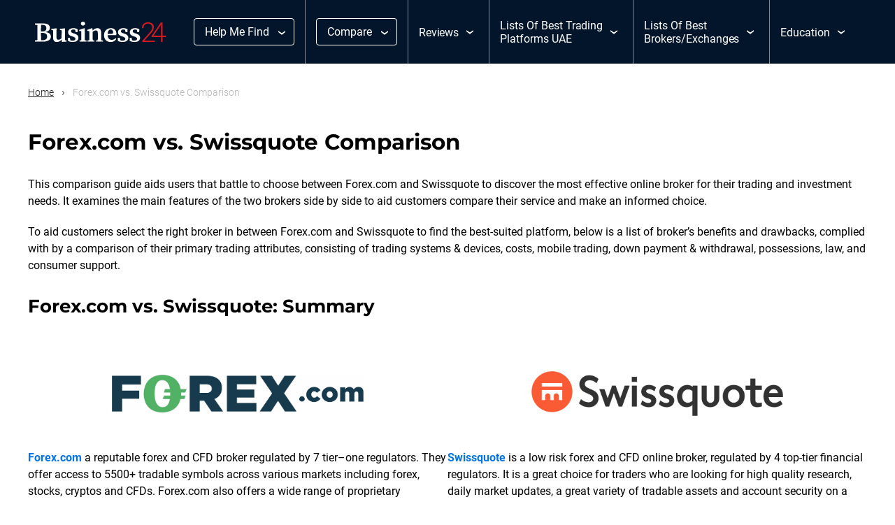

--- FILE ---
content_type: text/html; charset=UTF-8
request_url: https://www.business24-7.ae/forex-com-vs-swissquote/
body_size: 27256
content:
<!DOCTYPE html><html lang="en-US" prefix="og: https://ogp.me/ns#"><head><script data-no-optimize="1">var litespeed_docref=sessionStorage.getItem("litespeed_docref");litespeed_docref&&(Object.defineProperty(document,"referrer",{get:function(){return litespeed_docref}}),sessionStorage.removeItem("litespeed_docref"));</script> <meta charset="utf-8"><meta http-equiv="x-ua-compatible" content="ie=edge"><meta name="viewport" content="width=device-width, initial-scale=1, shrink-to-fit=no"><meta name="format-detection" content="telephone=no"><meta name="theme-color" content="#03152b"><meta name="msapplication-navbutton-color" content="#03152b"><meta name="apple-mobile-web-app-capable" content="yes"><meta name="apple-mobile-web-app-status-bar-style" content="black-translucent"><link rel="icon" href="https://www.business24-7.ae/wp-content/uploads/2023/02/favicon.png"><link rel="apple-touch-icon" sizes="120x120" href="https://www.business24-7.ae/wp-content/uploads/2023/02/favicon.png" /><title>Forex.com vs. Swissquote Comparison | Business24-7</title><link rel="profile" href="https://gmpg.org/xfn/11"><link rel="pingback" href="https://www.business24-7.ae/xmlrpc.php"><link rel="stylesheet" href="https://cdnjs.cloudflare.com/ajax/libs/slick-carousel/1.9.0/slick.css" integrity="sha512-wR4oNhLBHf7smjy0K4oqzdWumd+r5/+6QO/vDda76MW5iug4PT7v86FoEkySIJft3XA0Ae6axhIvHrqwm793Nw==" crossorigin="anonymous" referrerpolicy="no-referrer" /><link rel="stylesheet" href="https://cdnjs.cloudflare.com/ajax/libs/slick-carousel/1.9.0/slick-theme.min.css" integrity="sha512-17EgCFERpgZKcm0j0fEq1YCJuyAWdz9KUtv1EjVuaOz8pDnh/0nZxmU6BBXwaaxqoi9PQXnRWqlcDB027hgv9A==" crossorigin="anonymous" referrerpolicy="no-referrer" /><link rel='preload' href='https://www.business24-7.ae/wp-content/themes/tauria/assets/fonts/icomoon.ttf' as='font' crossorigin><meta name='impact-site-verification' value='-1170005952'> <script type="litespeed/javascript" data-src="https://www.googletagmanager.com/gtag/js?id=G-730RSC97R8"></script> <script type="litespeed/javascript">window.dataLayer=window.dataLayer||[];function gtag(){dataLayer.push(arguments)}
gtag('js',new Date());gtag('config','G-730RSC97R8')</script>  <script type="litespeed/javascript" data-src="https://analytics.ahrefs.com/analytics.js" data-key="vxbbBFEy5SVv9gRME23RtA"></script> <link rel="alternate" hreflang="en" href="https://www.business24-7.ae/forex-com-vs-swissquote/" /><link rel="alternate" hreflang="x-default" href="https://www.business24-7.ae/forex-com-vs-swissquote/" /><meta name="description" content="This article is helps users to compare Forex.com and Swissquote side-by-side and choose the best option for their needs."/><meta name="robots" content="follow, index, max-snippet:-1, max-video-preview:-1, max-image-preview:large"/><link rel="canonical" href="https://www.business24-7.ae/forex-com-vs-swissquote/" /><meta property="og:locale" content="en_US" /><meta property="og:type" content="article" /><meta property="og:title" content="Forex.com vs. Swissquote Comparison | Business24-7" /><meta property="og:description" content="This article is helps users to compare Forex.com and Swissquote side-by-side and choose the best option for their needs." /><meta property="og:url" content="https://www.business24-7.ae/forex-com-vs-swissquote/" /><meta property="og:site_name" content="Business24-7" /><meta property="article:section" content="Broker Comparison" /><meta property="og:updated_time" content="2024-02-15T03:27:38+00:00" /><meta property="article:published_time" content="2023-11-17T03:09:18+00:00" /><meta property="article:modified_time" content="2024-02-15T03:27:38+00:00" /><meta name="twitter:card" content="summary_large_image" /><meta name="twitter:title" content="Forex.com vs. Swissquote Comparison | Business24-7" /><meta name="twitter:description" content="This article is helps users to compare Forex.com and Swissquote side-by-side and choose the best option for their needs." /><meta name="twitter:label1" content="Time to read" /><meta name="twitter:data1" content="2 minutes" /> <script type="application/ld+json" class="rank-math-schema-pro">{"@context":"https://schema.org","@graph":[{"@type":"Place","@id":"https://www.business24-7.ae/#place","geo":{"@type":"GeoCoordinates","latitude":"25.0689836","longitude":" 55.1406563"},"hasMap":"https://www.google.com/maps/search/?api=1&amp;query=25.0689836, 55.1406563","address":{"@type":"PostalAddress","streetAddress":"Al Thanyah 5","addressLocality":"Almas Tower, Jumeriah Lake Towers","addressRegion":"Dubai","postalCode":"48800","addressCountry":"United Arab Emirates"}},{"@type":["NewsMediaOrganization","Organization"],"@id":"https://www.business24-7.ae/#organization","name":"Business24-7","url":"https://www.business24-7.ae","email":"admin@business24-7.ae","address":{"@type":"PostalAddress","streetAddress":"Al Thanyah 5","addressLocality":"Almas Tower, Jumeriah Lake Towers","addressRegion":"Dubai","postalCode":"48800","addressCountry":"United Arab Emirates"},"logo":{"@type":"ImageObject","@id":"https://www.business24-7.ae/#logo","url":"https://www.business24-7.ae/wp-content/uploads/2022/01/Business24_logo.svg","contentUrl":"https://www.business24-7.ae/wp-content/uploads/2022/01/Business24_logo.svg","caption":"Business24-7","inLanguage":"en-US"},"contactPoint":[{"@type":"ContactPoint","telephone":"+38640428248","contactType":"customer support"}],"location":{"@id":"https://www.business24-7.ae/#place"}},{"@type":"WebSite","@id":"https://www.business24-7.ae/#website","url":"https://www.business24-7.ae","name":"Business24-7","publisher":{"@id":"https://www.business24-7.ae/#organization"},"inLanguage":"en-US"},{"@type":"ImageObject","@id":"https://www.business24-7.ae/wp-content/uploads/2022/04/Forex-com.png","url":"https://www.business24-7.ae/wp-content/uploads/2022/04/Forex-com.png","width":"200","height":"200","inLanguage":"en-US"},{"@type":"BreadcrumbList","@id":"https://www.business24-7.ae/forex-com-vs-swissquote/#breadcrumb","itemListElement":[{"@type":"ListItem","position":"1","item":{"@id":"https://www.business24-7.ae","name":"Home"}},{"@type":"ListItem","position":"2","item":{"@id":"https://www.business24-7.ae/forex-com-vs-swissquote/","name":"Forex.com vs. Swissquote Comparison"}}]},{"@type":"WebPage","@id":"https://www.business24-7.ae/forex-com-vs-swissquote/#webpage","url":"https://www.business24-7.ae/forex-com-vs-swissquote/","name":"Forex.com vs. Swissquote Comparison | Business24-7","datePublished":"2023-11-17T03:09:18+00:00","dateModified":"2024-02-15T03:27:38+00:00","isPartOf":{"@id":"https://www.business24-7.ae/#website"},"primaryImageOfPage":{"@id":"https://www.business24-7.ae/wp-content/uploads/2022/04/Forex-com.png"},"inLanguage":"en-US","breadcrumb":{"@id":"https://www.business24-7.ae/forex-com-vs-swissquote/#breadcrumb"}},{"@type":"Person","@id":"https://www.business24-7.ae/author/giles112/","name":"Giles Thomas","url":"https://www.business24-7.ae/author/giles112/","image":{"@type":"ImageObject","@id":"https://www.business24-7.ae/wp-content/litespeed/avatar/6174681e41b151710ee601053fb03f05.jpg?ver=1769618202","url":"https://www.business24-7.ae/wp-content/litespeed/avatar/6174681e41b151710ee601053fb03f05.jpg?ver=1769618202","caption":"Giles Thomas","inLanguage":"en-US"},"worksFor":{"@id":"https://www.business24-7.ae/#organization"}},{"@type":"Article","headline":"Forex.com vs. Swissquote Comparison | Business24-7","datePublished":"2023-11-17T03:09:18+00:00","dateModified":"2024-02-15T03:27:38+00:00","author":{"@id":"https://www.business24-7.ae/author/giles112/","name":"Giles Thomas"},"publisher":{"@id":"https://www.business24-7.ae/#organization"},"description":"This article is helps users to compare Forex.com and Swissquote side-by-side and choose the best option for their needs.","name":"Forex.com vs. Swissquote Comparison | Business24-7","@id":"https://www.business24-7.ae/forex-com-vs-swissquote/#richSnippet","isPartOf":{"@id":"https://www.business24-7.ae/forex-com-vs-swissquote/#webpage"},"image":{"@id":"https://www.business24-7.ae/wp-content/uploads/2022/04/Forex-com.png"},"inLanguage":"en-US","mainEntityOfPage":{"@id":"https://www.business24-7.ae/forex-com-vs-swissquote/#webpage"}}]}</script> <style id='wp-img-auto-sizes-contain-inline-css' type='text/css'>img:is([sizes=auto i],[sizes^="auto," i]){contain-intrinsic-size:3000px 1500px}
/*# sourceURL=wp-img-auto-sizes-contain-inline-css */</style><link data-optimized="2" rel="stylesheet" href="https://www.business24-7.ae/wp-content/litespeed/css/07001e3a1fd63baaeff2a41f94f62397.css?ver=158d0" /><link rel="preload" as="image" href="https://www.business24-7.ae/wp-content/uploads/2022/01/Business24_logo.svg"><link rel="preload" as="image" href="https://www.business24-7.ae/wp-content/uploads/2022/01/Business24_logo.svg"><link rel='stylesheet' id='above-css' href='https://www.business24-7.ae/wp-content/themes/tauria/assets/css/above_the_fold.css' type='text/css' media='all' /> <script id="wpml-cookie-js-extra" type="litespeed/javascript">var wpml_cookies={"wp-wpml_current_language":{"value":"en","expires":1,"path":"/"}};var wpml_cookies={"wp-wpml_current_language":{"value":"en","expires":1,"path":"/"}}</script> <meta name="generator" content="WPML ver:4.8.6 stt:5,1;" /><style type="text/css" id="wp-custom-css">.l-banner
{
	height:auto !important;
}
body.home div#page_navigation
{
	position:absolute;
}
.page_navigation_wrap
{
	position:relative;
}
.wp-block-columns .wp-block-column
{
	flex:1 !important;
}
.advantages .iconmoon p.icon-check b {
    margin-right: 5px;
}
.rank-math-breadcrumb {color: #585858!important;
font-size:calc(14px + 2 * ((100vw - 420px) / 980))!important;
font-weight: normal!important;
}
.error_page .text a{color:#0374e7;
}
.error_page .text a:hover{color:#fff;}

p.border {
    border: solid 1px #ddd;
    border-radius: 10px;
    padding: 8px;
		background-color: #f4f8fb;
}

.content ul.listing {
    margin: 0 0 20px 40px;
}
.content ul.listing > li {
    padding: 6px 0;
		font-size: 18px;
}
.accordion .accordion_wrap {
    margin-bottom: 12px!important;
}
.margin-top {margin-top: 0px!important;}
.margintop {margin-top: 40px!important;}
.marginbottom {margin-bottom: 70px!important;}
.marginbottom30 {margin-bottom: 30px!important;}
.marginbottom20 {margin-bottom: 10px!important;}
.marginbottom10 {margin-bottom: 10px!important;}
/*comparison pages - brokers*/
.k-compare {
    display: flex;
    justify-content: center;
    align-items: center;
    height: 100px;
    padding: 0 20%;
}
.krix {object-fit: contain;
    height: -webkit-fill-available;
}
.img-height img {
    width: auto!important;
    max-height: 100px!important;
}

small.splNote {
    opacity: 50%;
    font-size: 10px;
}
.single-trading_platforms figure.wp-block-table.open td strong,
.single-articles figure.wp-block-table.open td strong, figure.wp-block-table td strong {
    text-align: center !important;
    font-weight: normal !important;
    font-size: 11px !important;
}
strong.official_website_dsclaimer {
    text-align: center;
    font-weight: normal;
    font-size: 11px;
}
 
@media only screen and (min-width: 768px){
.pros_and_cons, .margin0 {
    margin: 20px 0!important;
}
.key_features, .margin1 {
    margin: 0 0 50px 0!important;
}
}

@media only screen and (max-width: 768px){
iframe {
    max-width: 100%!important;
}
}
 
/* 16-05-2024 */
.page .disclaimer {
    border: 1px solid #d9d9d9;
    padding: 20px;
    margin-bottom: 50px;
}
.page .disclaimer p {
		font-size: 12px;
    margin-bottom: 0;
    color: #4d4d4d;
}


/* 06-12-2024 */
.etoro_img img {
    width: 50px;
    height: 50px;
    object-fit: cover;
    border-radius: 5px;
}
.buss__main_head {
    grid-gap: 0px;
}
.buss__news_slider {
    padding: 34px 0 20px 0;
}
.buss_top_broker .buss_wrapper {
    display: flex;
    flex-wrap: wrap;
    align-items: flex-start;
	grid-gap: 68px;
}
.top_sticky .ui-tabs-panel.ui-widget-content ul li a.top_tab_link {
    justify-content: flex-start;
    grid-gap: 13px;
	position:relative;
	 padding-right: 12px;
}
.top_sticky .ui-tabs-panel.ui-widget-content ul li a.top_tab_link:after {
    content: '';
    background-image: url("data:image/svg+xml,%3Csvg width='10' height='16' viewBox='0 0 10 16' fill='none' xmlns='http://www.w3.org/2000/svg'%3E%3Cpath fill-rule='evenodd' clip-rule='evenodd' d='M1.24957 1.1941C1.78654 0.657126 2.65714 0.657126 3.19411 1.1941L10 8L3.19411 14.8059C2.65714 15.3429 1.78654 15.3429 1.24957 14.8059C0.712596 14.2689 0.712596 13.3983 1.24957 12.8614L6.11093 8L1.24957 3.13864C0.712596 2.60167 0.712596 1.73107 1.24957 1.1941Z' fill='%231E1E1E'/%3E%3C/svg%3E%0A");
    width: 10px;
    height: 16px;
    right: 0;
    position: absolute;
}
a.top_tab_link img {
    width: 40px;
    height: 40px;
    border-radius: 2px;
}
.top_sticky {
    padding: 20px 20px 10px;
}
/* .buss__top_broker {
    width: calc(100% - 368px);
} */

.buss__top_broker {
    width: 100%;
}

.top_left {
    width: 100%;
}
.author_name {
    font-size: 18px;
    line-height: 36px;
}
.social_name .author_social_icon img {
    display: block;
}
/* .buss_read_more {
    padding-bottom: 292px;
} */

.deposit_stock{
	    padding: 30px 0 0;
			width:calc(100% - 120px);	
			
}
.main-content-layouts {
    max-width: 930px;
    margin: 0 auto;
}
.main-content-layouts p {
    line-height: 1.56;
    margin-bottom: 20px;
    font-family: Roboto, sans-serif;
}
.main-content-layouts .wp-block-heading {
    color: #1E1E1E;
    font-family: "Montserrat", sans-serif;
    font-size: 26px;
    font-style: normal;
    font-weight: 600;
    line-height: 36px;
    margin: 50px 0 20px;
}
.buss_pros_cons {
    padding-bottom: 50px;
}
.main-content-layouts .wp-block-table{

}
.main-content-layouts table {
    margin: 0 0 40px;
}
.main-content-layouts table tr td ,
.main-content-layouts table th{
    border: 0px solid #ddd;
	padding: 13px 21px!important;
}
.main-content-layouts table tr td strong, .main-content-layouts table th strong, .buss_broker_table table th strong, .buss_broker_table table tr td strong{
	font-size: 16px !important;
}
.main-content-layouts .wp-block-list {
    list-style-position: inside;
		margin-bottom: 20px;
}

.main-content-layouts .wp-block-list li{
	padding: 3px 0;
    line-height: 20px;
}
.main-content-layouts table p {
    margin: 0;
}
.main-content-layouts .buss__broker_table_2{
    width: 100%;
}

.table_design_2 .buss__broker_table_2 {
    width: 100%;
    padding: 0;
}
.main-content-layouts .buss_review_block, .main-content-layouts .buss_broker_table {
    padding-bottom: 50px;
}

.main-content-layouts .buss_review_block + .wp-block-heading, .main-content-layouts .buss_broker_table + .wp-block-heading {
   margin-top: 0px;
}
.star p {
    margin: 0;
    line-height: normal;
}

.buss_broker_table {
    padding-bottom: 40px;
}
.buss_broker_table .dynamic_table {
    margin-bottom: 0;
}


.buss_broker_table table {
    table-layout: fixed;
}
.buss_broker_table .dynamic_table tr th:not(:first-child) {
    width: fit-content !important;
}
.buss_broker_table .dynamic_table tr th:first-child {
    width: 100% !important;
    max-width: 42.5% !important;
	text-align: left;
	border-radius: 0;
}
/* .buss_broker_table .dynamic_table tr th {
    padding: 13px 15px !important;
} */

.buss_broker_table .dynamic_table tr{
    border: 1px solid #dddddd;
	
}

/* .dynamic_table tr th .select_header p {
    background-color: transparent !important;
		border: 1px solid #1E1E1E !important;
	    padding: 10px 16px !important;
	    display: flex;
    grid-gap: 12px;
	justify-content: center;
} */
.buss_broker_table .dynamic_table tr td.broker img {
    display: block;
	width:40px;
	height:40px;
}
.buss_broker_table .dynamic_table tr td.broker span {
    display: inline-block;
}
.buss_broker_table .dynamic_table tr td {
    font-size: 16px;
    line-height: 24px;
    color: #1E1E1E !important;
    display: flex;
    align-items: center;
    grid-gap: 12px;
}
 
.dynamic_table tr th .select_header p {
    background-color: transparent !important;
	    padding: 10px 16px !important;
    text-align: start !important;
    border-radius: 4px !important;
    border: 1px solid #1E1E1E !important;
}

/* 06-12-2024 close*/
body.single figure.wp-block-table em {
    font-style: normal;
    font-size: 12px;
}
body.single .pros_and_cons ul li {
    margin-bottom: 12px;
}

body.single .pros_and_cons ul {
    list-style: none;
}
p:empty , h1:empty {
    display: none;
}
.bottom_bottom:has(p:empty) {
    display: none;
}
.buss_read_more {
    padding-bottom: 50px;
}

/* 
.dynamic_table table.columns_num_2 tr td.broker {
    color: #1E1E1E !important;
    font-family: Roboto;
    font-size: 16px;
    font-style: normal;
    font-weight: 400;
    line-height: 24px;
}
.dynamic_table table.columns_num_2 tr {
    border: 0.5px solid #D9D9D9;
}*/
/* .dynamic_table table.columns_num_2 
 *  {
    padding: 10px 21px !important;
}  */
/* .dynamic_table table.columns_num_2 tr th:first-child {
    width: 42.5%;
    text-align: left;
		padding:13px 21px!important;
} */

/* .dynamic_table table.columns_num_2 tr th {
    width: auto;
}
.dynamic_table tr th:not(:first-child) {
    min-width: 150px;
} */
/* .smalltable .dynamic_table table.columns_num_2 tr{
	    border: 0;
} */
.author_meta p {
    margin: 0;
}
/* .dynamic_table tr th .select_header span {
    position: static !important;
    -webkit-transform: unset !important;
    transform: unset !important;
} */
/* .smalltable .dynamic_table table.columns_num_2 tr th:first-child {
    color: #1E1E1E;
    font-family: Montserrat;
    font-size: 22px;
    font-weight: 400;
    line-height: 28px;
    letter-spacing: -0.05px;
}
 */
/* .smalltable .dynamic_table table.columns_num_2 tr, .smalltable .dynamic_table table.columns_num_2 th{
	background-color:transparent !important;
} */
/* .dynamic_table table.columns_num_2 tr th:last-child {
    padding-right: 21px !important;
} */
.buss_popup_info p{
	margin-bottom:0;
}

.review_block_top img{
	width:80px;
	height:80px;
}
td:not(.bankTable td:first-child, .buss__broker_table_2 td) {
    padding: 10px 50px 10px 20px !important;
}

.buss_broker_table11 td:not(.bankTable td:first-child, .buss__broker_table_2 td) {
    padding: 10px 50px 10px 20px !important;
}


/* width */
.main-content-layouts table::-webkit-scrollbar {
  width: 0px;
	height:1px;
}

/* Track */
.main-content-layouts table::-webkit-scrollbar-track {
  background: #f1f1f1; 
}
 
/* Handle */
.main-content-layouts table::-webkit-scrollbar-thumb {
  background: #888; 
}

/* Handle on hover */
.main-content-layouts table::-webkit-scrollbar-thumb:hover {
  background: #555; 
}

.cons_block ul li:before {
    content: '';
    background-image: url("data:image/svg+xml,%3Csvg xmlns='http://www.w3.org/2000/svg' width='28' height='28' viewBox='0 0 28 28' fill='none'%3E%3Ccircle cx='14' cy='14' r='14' fill='%23D71920'/%3E%3Cpath d='M14 1.75C17.2489 1.75 20.3647 3.04062 22.6621 5.33794C24.9594 7.63526 26.25 10.7511 26.25 14C26.25 17.2489 24.9594 20.3647 22.6621 22.6621C20.3647 24.9594 17.2489 26.25 14 26.25C10.7511 26.25 7.63526 24.9594 5.33794 22.6621C3.04062 20.3647 1.75 17.2489 1.75 14C1.75 10.7511 3.04062 7.63526 5.33794 5.33794C7.63526 3.04062 10.7511 1.75 14 1.75ZM14 28C17.713 28 21.274 26.525 23.8995 23.8995C26.525 21.274 28 17.713 28 14C28 10.287 26.525 6.72601 23.8995 4.10051C21.274 1.475 17.713 0 14 0C10.287 0 6.72601 1.475 4.10051 4.10051C1.475 6.72601 0 10.287 0 14C0 17.713 1.475 21.274 4.10051 23.8995C6.72601 26.525 10.287 28 14 28ZM9.88203 9.88203C9.54297 10.2211 9.54297 10.7789 9.88203 11.118L12.7641 14L9.88203 16.882C9.54297 17.2211 9.54297 17.7789 9.88203 18.118C10.2211 18.457 10.7789 18.457 11.118 18.118L14 15.2359L16.882 18.118C17.2211 18.457 17.7789 18.457 18.118 18.118C18.457 17.7789 18.457 17.2211 18.118 16.882L15.2359 14L18.118 11.118C18.457 10.7789 18.457 10.2211 18.118 9.88203C17.7789 9.54297 17.2211 9.54297 16.882 9.88203L14 12.7641L11.118 9.88203C10.7789 9.54297 10.2211 9.54297 9.88203 9.88203Z' fill='white'/%3E%3C/svg%3E");
    width: 28px;
    height: 28px;
    background-repeat: no-repeat;
}

.pros_block ul li:before{
	content:'';
	background-image: url("data:image/svg+xml,%3Csvg xmlns='http://www.w3.org/2000/svg' width='28' height='28' viewBox='0 0 28 28' fill='none'%3E%3Ccircle cx='14' cy='14' r='14' fill='%230374E7'/%3E%3Cpath d='M14 1.75C17.2489 1.75 20.3647 3.04062 22.6621 5.33794C24.9594 7.63526 26.25 10.7511 26.25 14C26.25 17.2489 24.9594 20.3647 22.6621 22.6621C20.3647 24.9594 17.2489 26.25 14 26.25C10.7511 26.25 7.63526 24.9594 5.33794 22.6621C3.04062 20.3647 1.75 17.2489 1.75 14C1.75 10.7511 3.04062 7.63526 5.33794 5.33794C7.63526 3.04062 10.7511 1.75 14 1.75ZM14 28C17.713 28 21.274 26.525 23.8995 23.8995C26.525 21.274 28 17.713 28 14C28 10.287 26.525 6.72601 23.8995 4.10051C21.274 1.475 17.713 0 14 0C10.287 0 6.72601 1.475 4.10051 4.10051C1.475 6.72601 0 10.287 0 14C0 17.713 1.475 21.274 4.10051 23.8995C6.72601 26.525 10.287 28 14 28ZM19.868 11.118C20.207 10.7789 20.207 10.2211 19.868 9.88203C19.5289 9.54297 18.9711 9.54297 18.632 9.88203L12.25 16.2641L9.36797 13.382C9.02891 13.043 8.47109 13.043 8.13203 13.382C7.79297 13.7211 7.79297 14.2789 8.13203 14.618L11.632 18.118C11.9711 18.457 12.5289 18.457 12.868 18.118L19.868 11.118Z' fill='white'/%3E%3C/svg%3E");
	width: 28px;
	height: 28px;
	background-repeat: no-repeat;
}
.main-content-layouts .buss__quote p {
    margin-bottom: 0;
}
.pros_cons_box h2{
	font-weight:400;
}

.buss_broker_table .dynamic_table tr {
    border: none;
}

.buss_broker_table .dynamic_table tr th {
    background-color: transparent;
}


@media only screen and (max-width:991.5px){
	.buss_broker_table .dynamic_table tr th:not(:first-child) {
    width: fit-content !important;
	 min-width: 220px !important;
}
	
	.deposit_stock {
    width: 100%;
}
	
}

@media only screen and (max-width:767px){
	.main-content-layouts table {
				margin: 0 0 40px;
				display: block;
				overflow: auto;
		}
	
		td:not(.bankTable td:first-child, .buss__broker_table_2 td) {
			padding: 10px 30px 10px 20px !important;
			white-space: nowrap;
		}
	
	.buss_broker_table .dynamic_table tr td.broker img {
    display: block;
    width: 40px;
    height: 40px;
    min-width: 40px;
}
	.dynamic_table table.columns_num_2 td:not(.bankTable td:first-child) {
    padding: 10px 10px !important;
    grid-gap: 10px;
}
.buss_broker_table .dynamic_table tr th {
    padding: 14px 10px !important;
}	
	.dynamic_table tr th .select_header span {
/*     position: static !important; */
    -webkit-transform: unset !important;
    transform: unset !important;
		justify-content: center;
}
	.buss_broker_table .dynamic_table tr th:not(:first-child) {
    width: 86px !important;
    min-width: unset;
    max-width: unset;
}
.buss_broker_table .dynamic_table tr th:first-child {
    max-width: unset !important;
	font-size: 22px;
        line-height: 28px;
}
.deposit_stock {
    width: 100%;
}
.b_breadcrum {
    padding: 16px 20px 20px;
}
.buss__main_head {
    padding: 0 20px;
}
	section.main-content-layouts {
    padding: 30px 10px;
}
	.review_block_top img {
    width: 50px;
    height: 50px;
}
.buss__review_block {
    padding: 20px 16px;
}
.main-content-layouts {
    padding: 26px 10px;
}
	
		.buss_broker_table .dynamic_table tr th:not(:first-child) {
    width: fit-content !important;
	 min-width: 100px !important;
}
	
	
	
}

@media only screen and (max-width:575.5px) {
		.dynamic_table tr th .select_header span {
    position: static !important;
			        padding-top: 5px;
}
	
	.dynamic_table table.columns_num_2 td.trading_platforms_adv {
    width: 80px !important;
    max-width: 20px !important;
    word-wrap: break-word;
}
	
	.dynamic_table tr th .select_header p {
    text-align: center !important;
}
	
}

/****19 Feb******/</style> <script type="litespeed/javascript" data-src="https://www.googletagmanager.com/gtag/js?id=AW-17011749688"></script> <script type="litespeed/javascript">window.dataLayer=window.dataLayer||[];function gtag(){dataLayer.push(arguments)}
gtag('js',new Date());gtag('config','AW-17011749688')</script> <style id='wp-block-heading-inline-css' type='text/css'>h1:where(.wp-block-heading).has-background,h2:where(.wp-block-heading).has-background,h3:where(.wp-block-heading).has-background,h4:where(.wp-block-heading).has-background,h5:where(.wp-block-heading).has-background,h6:where(.wp-block-heading).has-background{padding:1.25em 2.375em}h1.has-text-align-left[style*=writing-mode]:where([style*=vertical-lr]),h1.has-text-align-right[style*=writing-mode]:where([style*=vertical-rl]),h2.has-text-align-left[style*=writing-mode]:where([style*=vertical-lr]),h2.has-text-align-right[style*=writing-mode]:where([style*=vertical-rl]),h3.has-text-align-left[style*=writing-mode]:where([style*=vertical-lr]),h3.has-text-align-right[style*=writing-mode]:where([style*=vertical-rl]),h4.has-text-align-left[style*=writing-mode]:where([style*=vertical-lr]),h4.has-text-align-right[style*=writing-mode]:where([style*=vertical-rl]),h5.has-text-align-left[style*=writing-mode]:where([style*=vertical-lr]),h5.has-text-align-right[style*=writing-mode]:where([style*=vertical-rl]),h6.has-text-align-left[style*=writing-mode]:where([style*=vertical-lr]),h6.has-text-align-right[style*=writing-mode]:where([style*=vertical-rl]){rotate:180deg}
/*# sourceURL=https://www.business24-7.ae/wp-includes/blocks/heading/style.min.css */</style><style id='wp-block-image-inline-css' type='text/css'>.wp-block-image>a,.wp-block-image>figure>a{display:inline-block}.wp-block-image img{box-sizing:border-box;height:auto;max-width:100%;vertical-align:bottom}@media not (prefers-reduced-motion){.wp-block-image img.hide{visibility:hidden}.wp-block-image img.show{animation:show-content-image .4s}}.wp-block-image[style*=border-radius] img,.wp-block-image[style*=border-radius]>a{border-radius:inherit}.wp-block-image.has-custom-border img{box-sizing:border-box}.wp-block-image.aligncenter{text-align:center}.wp-block-image.alignfull>a,.wp-block-image.alignwide>a{width:100%}.wp-block-image.alignfull img,.wp-block-image.alignwide img{height:auto;width:100%}.wp-block-image .aligncenter,.wp-block-image .alignleft,.wp-block-image .alignright,.wp-block-image.aligncenter,.wp-block-image.alignleft,.wp-block-image.alignright{display:table}.wp-block-image .aligncenter>figcaption,.wp-block-image .alignleft>figcaption,.wp-block-image .alignright>figcaption,.wp-block-image.aligncenter>figcaption,.wp-block-image.alignleft>figcaption,.wp-block-image.alignright>figcaption{caption-side:bottom;display:table-caption}.wp-block-image .alignleft{float:left;margin:.5em 1em .5em 0}.wp-block-image .alignright{float:right;margin:.5em 0 .5em 1em}.wp-block-image .aligncenter{margin-left:auto;margin-right:auto}.wp-block-image :where(figcaption){margin-bottom:1em;margin-top:.5em}.wp-block-image.is-style-circle-mask img{border-radius:9999px}@supports ((-webkit-mask-image:none) or (mask-image:none)) or (-webkit-mask-image:none){.wp-block-image.is-style-circle-mask img{border-radius:0;-webkit-mask-image:url('data:image/svg+xml;utf8,<svg viewBox="0 0 100 100" xmlns="http://www.w3.org/2000/svg"><circle cx="50" cy="50" r="50"/></svg>');mask-image:url('data:image/svg+xml;utf8,<svg viewBox="0 0 100 100" xmlns="http://www.w3.org/2000/svg"><circle cx="50" cy="50" r="50"/></svg>');mask-mode:alpha;-webkit-mask-position:center;mask-position:center;-webkit-mask-repeat:no-repeat;mask-repeat:no-repeat;-webkit-mask-size:contain;mask-size:contain}}:root :where(.wp-block-image.is-style-rounded img,.wp-block-image .is-style-rounded img){border-radius:9999px}.wp-block-image figure{margin:0}.wp-lightbox-container{display:flex;flex-direction:column;position:relative}.wp-lightbox-container img{cursor:zoom-in}.wp-lightbox-container img:hover+button{opacity:1}.wp-lightbox-container button{align-items:center;backdrop-filter:blur(16px) saturate(180%);background-color:#5a5a5a40;border:none;border-radius:4px;cursor:zoom-in;display:flex;height:20px;justify-content:center;opacity:0;padding:0;position:absolute;right:16px;text-align:center;top:16px;width:20px;z-index:100}@media not (prefers-reduced-motion){.wp-lightbox-container button{transition:opacity .2s ease}}.wp-lightbox-container button:focus-visible{outline:3px auto #5a5a5a40;outline:3px auto -webkit-focus-ring-color;outline-offset:3px}.wp-lightbox-container button:hover{cursor:pointer;opacity:1}.wp-lightbox-container button:focus{opacity:1}.wp-lightbox-container button:focus,.wp-lightbox-container button:hover,.wp-lightbox-container button:not(:hover):not(:active):not(.has-background){background-color:#5a5a5a40;border:none}.wp-lightbox-overlay{box-sizing:border-box;cursor:zoom-out;height:100vh;left:0;overflow:hidden;position:fixed;top:0;visibility:hidden;width:100%;z-index:100000}.wp-lightbox-overlay .close-button{align-items:center;cursor:pointer;display:flex;justify-content:center;min-height:40px;min-width:40px;padding:0;position:absolute;right:calc(env(safe-area-inset-right) + 16px);top:calc(env(safe-area-inset-top) + 16px);z-index:5000000}.wp-lightbox-overlay .close-button:focus,.wp-lightbox-overlay .close-button:hover,.wp-lightbox-overlay .close-button:not(:hover):not(:active):not(.has-background){background:none;border:none}.wp-lightbox-overlay .lightbox-image-container{height:var(--wp--lightbox-container-height);left:50%;overflow:hidden;position:absolute;top:50%;transform:translate(-50%,-50%);transform-origin:top left;width:var(--wp--lightbox-container-width);z-index:9999999999}.wp-lightbox-overlay .wp-block-image{align-items:center;box-sizing:border-box;display:flex;height:100%;justify-content:center;margin:0;position:relative;transform-origin:0 0;width:100%;z-index:3000000}.wp-lightbox-overlay .wp-block-image img{height:var(--wp--lightbox-image-height);min-height:var(--wp--lightbox-image-height);min-width:var(--wp--lightbox-image-width);width:var(--wp--lightbox-image-width)}.wp-lightbox-overlay .wp-block-image figcaption{display:none}.wp-lightbox-overlay button{background:none;border:none}.wp-lightbox-overlay .scrim{background-color:#fff;height:100%;opacity:.9;position:absolute;width:100%;z-index:2000000}.wp-lightbox-overlay.active{visibility:visible}@media not (prefers-reduced-motion){.wp-lightbox-overlay.active{animation:turn-on-visibility .25s both}.wp-lightbox-overlay.active img{animation:turn-on-visibility .35s both}.wp-lightbox-overlay.show-closing-animation:not(.active){animation:turn-off-visibility .35s both}.wp-lightbox-overlay.show-closing-animation:not(.active) img{animation:turn-off-visibility .25s both}.wp-lightbox-overlay.zoom.active{animation:none;opacity:1;visibility:visible}.wp-lightbox-overlay.zoom.active .lightbox-image-container{animation:lightbox-zoom-in .4s}.wp-lightbox-overlay.zoom.active .lightbox-image-container img{animation:none}.wp-lightbox-overlay.zoom.active .scrim{animation:turn-on-visibility .4s forwards}.wp-lightbox-overlay.zoom.show-closing-animation:not(.active){animation:none}.wp-lightbox-overlay.zoom.show-closing-animation:not(.active) .lightbox-image-container{animation:lightbox-zoom-out .4s}.wp-lightbox-overlay.zoom.show-closing-animation:not(.active) .lightbox-image-container img{animation:none}.wp-lightbox-overlay.zoom.show-closing-animation:not(.active) .scrim{animation:turn-off-visibility .4s forwards}}@keyframes show-content-image{0%{visibility:hidden}99%{visibility:hidden}to{visibility:visible}}@keyframes turn-on-visibility{0%{opacity:0}to{opacity:1}}@keyframes turn-off-visibility{0%{opacity:1;visibility:visible}99%{opacity:0;visibility:visible}to{opacity:0;visibility:hidden}}@keyframes lightbox-zoom-in{0%{transform:translate(calc((-100vw + var(--wp--lightbox-scrollbar-width))/2 + var(--wp--lightbox-initial-left-position)),calc(-50vh + var(--wp--lightbox-initial-top-position))) scale(var(--wp--lightbox-scale))}to{transform:translate(-50%,-50%) scale(1)}}@keyframes lightbox-zoom-out{0%{transform:translate(-50%,-50%) scale(1);visibility:visible}99%{visibility:visible}to{transform:translate(calc((-100vw + var(--wp--lightbox-scrollbar-width))/2 + var(--wp--lightbox-initial-left-position)),calc(-50vh + var(--wp--lightbox-initial-top-position))) scale(var(--wp--lightbox-scale));visibility:hidden}}
/*# sourceURL=https://www.business24-7.ae/wp-includes/blocks/image/style.min.css */</style><style id='wp-block-columns-inline-css' type='text/css'>.wp-block-columns{box-sizing:border-box;display:flex;flex-wrap:wrap!important}@media (min-width:782px){.wp-block-columns{flex-wrap:nowrap!important}}.wp-block-columns{align-items:normal!important}.wp-block-columns.are-vertically-aligned-top{align-items:flex-start}.wp-block-columns.are-vertically-aligned-center{align-items:center}.wp-block-columns.are-vertically-aligned-bottom{align-items:flex-end}@media (max-width:781px){.wp-block-columns:not(.is-not-stacked-on-mobile)>.wp-block-column{flex-basis:100%!important}}@media (min-width:782px){.wp-block-columns:not(.is-not-stacked-on-mobile)>.wp-block-column{flex-basis:0;flex-grow:1}.wp-block-columns:not(.is-not-stacked-on-mobile)>.wp-block-column[style*=flex-basis]{flex-grow:0}}.wp-block-columns.is-not-stacked-on-mobile{flex-wrap:nowrap!important}.wp-block-columns.is-not-stacked-on-mobile>.wp-block-column{flex-basis:0;flex-grow:1}.wp-block-columns.is-not-stacked-on-mobile>.wp-block-column[style*=flex-basis]{flex-grow:0}:where(.wp-block-columns){margin-bottom:1.75em}:where(.wp-block-columns.has-background){padding:1.25em 2.375em}.wp-block-column{flex-grow:1;min-width:0;overflow-wrap:break-word;word-break:break-word}.wp-block-column.is-vertically-aligned-top{align-self:flex-start}.wp-block-column.is-vertically-aligned-center{align-self:center}.wp-block-column.is-vertically-aligned-bottom{align-self:flex-end}.wp-block-column.is-vertically-aligned-stretch{align-self:stretch}.wp-block-column.is-vertically-aligned-bottom,.wp-block-column.is-vertically-aligned-center,.wp-block-column.is-vertically-aligned-top{width:100%}
/*# sourceURL=https://www.business24-7.ae/wp-includes/blocks/columns/style.min.css */</style><style id='wp-block-paragraph-inline-css' type='text/css'>.is-small-text{font-size:.875em}.is-regular-text{font-size:1em}.is-large-text{font-size:2.25em}.is-larger-text{font-size:3em}.has-drop-cap:not(:focus):first-letter{float:left;font-size:8.4em;font-style:normal;font-weight:100;line-height:.68;margin:.05em .1em 0 0;text-transform:uppercase}body.rtl .has-drop-cap:not(:focus):first-letter{float:none;margin-left:.1em}p.has-drop-cap.has-background{overflow:hidden}:root :where(p.has-background){padding:1.25em 2.375em}:where(p.has-text-color:not(.has-link-color)) a{color:inherit}p.has-text-align-left[style*="writing-mode:vertical-lr"],p.has-text-align-right[style*="writing-mode:vertical-rl"]{rotate:180deg}
/*# sourceURL=https://www.business24-7.ae/wp-includes/blocks/paragraph/style.min.css */</style><style id='wp-block-table-inline-css' type='text/css'>.wp-block-table{overflow-x:auto}.wp-block-table table{border-collapse:collapse;width:100%}.wp-block-table thead{border-bottom:3px solid}.wp-block-table tfoot{border-top:3px solid}.wp-block-table td,.wp-block-table th{border:1px solid;padding:.5em}.wp-block-table .has-fixed-layout{table-layout:fixed;width:100%}.wp-block-table .has-fixed-layout td,.wp-block-table .has-fixed-layout th{word-break:break-word}.wp-block-table.aligncenter,.wp-block-table.alignleft,.wp-block-table.alignright{display:table;width:auto}.wp-block-table.aligncenter td,.wp-block-table.aligncenter th,.wp-block-table.alignleft td,.wp-block-table.alignleft th,.wp-block-table.alignright td,.wp-block-table.alignright th{word-break:break-word}.wp-block-table .has-subtle-light-gray-background-color{background-color:#f3f4f5}.wp-block-table .has-subtle-pale-green-background-color{background-color:#e9fbe5}.wp-block-table .has-subtle-pale-blue-background-color{background-color:#e7f5fe}.wp-block-table .has-subtle-pale-pink-background-color{background-color:#fcf0ef}.wp-block-table.is-style-stripes{background-color:initial;border-collapse:inherit;border-spacing:0}.wp-block-table.is-style-stripes tbody tr:nth-child(odd){background-color:#f0f0f0}.wp-block-table.is-style-stripes.has-subtle-light-gray-background-color tbody tr:nth-child(odd){background-color:#f3f4f5}.wp-block-table.is-style-stripes.has-subtle-pale-green-background-color tbody tr:nth-child(odd){background-color:#e9fbe5}.wp-block-table.is-style-stripes.has-subtle-pale-blue-background-color tbody tr:nth-child(odd){background-color:#e7f5fe}.wp-block-table.is-style-stripes.has-subtle-pale-pink-background-color tbody tr:nth-child(odd){background-color:#fcf0ef}.wp-block-table.is-style-stripes td,.wp-block-table.is-style-stripes th{border-color:#0000}.wp-block-table.is-style-stripes{border-bottom:1px solid #f0f0f0}.wp-block-table .has-border-color td,.wp-block-table .has-border-color th,.wp-block-table .has-border-color tr,.wp-block-table .has-border-color>*{border-color:inherit}.wp-block-table table[style*=border-top-color] tr:first-child,.wp-block-table table[style*=border-top-color] tr:first-child td,.wp-block-table table[style*=border-top-color] tr:first-child th,.wp-block-table table[style*=border-top-color]>*,.wp-block-table table[style*=border-top-color]>* td,.wp-block-table table[style*=border-top-color]>* th{border-top-color:inherit}.wp-block-table table[style*=border-top-color] tr:not(:first-child){border-top-color:initial}.wp-block-table table[style*=border-right-color] td:last-child,.wp-block-table table[style*=border-right-color] th,.wp-block-table table[style*=border-right-color] tr,.wp-block-table table[style*=border-right-color]>*{border-right-color:inherit}.wp-block-table table[style*=border-bottom-color] tr:last-child,.wp-block-table table[style*=border-bottom-color] tr:last-child td,.wp-block-table table[style*=border-bottom-color] tr:last-child th,.wp-block-table table[style*=border-bottom-color]>*,.wp-block-table table[style*=border-bottom-color]>* td,.wp-block-table table[style*=border-bottom-color]>* th{border-bottom-color:inherit}.wp-block-table table[style*=border-bottom-color] tr:not(:last-child){border-bottom-color:initial}.wp-block-table table[style*=border-left-color] td:first-child,.wp-block-table table[style*=border-left-color] th,.wp-block-table table[style*=border-left-color] tr,.wp-block-table table[style*=border-left-color]>*{border-left-color:inherit}.wp-block-table table[style*=border-style] td,.wp-block-table table[style*=border-style] th,.wp-block-table table[style*=border-style] tr,.wp-block-table table[style*=border-style]>*{border-style:inherit}.wp-block-table table[style*=border-width] td,.wp-block-table table[style*=border-width] th,.wp-block-table table[style*=border-width] tr,.wp-block-table table[style*=border-width]>*{border-style:inherit;border-width:inherit}
/*# sourceURL=https://www.business24-7.ae/wp-includes/blocks/table/style.min.css */</style><style id='global-styles-inline-css' type='text/css'>:root{--wp--preset--aspect-ratio--square: 1;--wp--preset--aspect-ratio--4-3: 4/3;--wp--preset--aspect-ratio--3-4: 3/4;--wp--preset--aspect-ratio--3-2: 3/2;--wp--preset--aspect-ratio--2-3: 2/3;--wp--preset--aspect-ratio--16-9: 16/9;--wp--preset--aspect-ratio--9-16: 9/16;--wp--preset--color--black: #000000;--wp--preset--color--cyan-bluish-gray: #abb8c3;--wp--preset--color--white: #ffffff;--wp--preset--color--pale-pink: #f78da7;--wp--preset--color--vivid-red: #cf2e2e;--wp--preset--color--luminous-vivid-orange: #ff6900;--wp--preset--color--luminous-vivid-amber: #fcb900;--wp--preset--color--light-green-cyan: #7bdcb5;--wp--preset--color--vivid-green-cyan: #00d084;--wp--preset--color--pale-cyan-blue: #8ed1fc;--wp--preset--color--vivid-cyan-blue: #0693e3;--wp--preset--color--vivid-purple: #9b51e0;--wp--preset--gradient--vivid-cyan-blue-to-vivid-purple: linear-gradient(135deg,rgb(6,147,227) 0%,rgb(155,81,224) 100%);--wp--preset--gradient--light-green-cyan-to-vivid-green-cyan: linear-gradient(135deg,rgb(122,220,180) 0%,rgb(0,208,130) 100%);--wp--preset--gradient--luminous-vivid-amber-to-luminous-vivid-orange: linear-gradient(135deg,rgb(252,185,0) 0%,rgb(255,105,0) 100%);--wp--preset--gradient--luminous-vivid-orange-to-vivid-red: linear-gradient(135deg,rgb(255,105,0) 0%,rgb(207,46,46) 100%);--wp--preset--gradient--very-light-gray-to-cyan-bluish-gray: linear-gradient(135deg,rgb(238,238,238) 0%,rgb(169,184,195) 100%);--wp--preset--gradient--cool-to-warm-spectrum: linear-gradient(135deg,rgb(74,234,220) 0%,rgb(151,120,209) 20%,rgb(207,42,186) 40%,rgb(238,44,130) 60%,rgb(251,105,98) 80%,rgb(254,248,76) 100%);--wp--preset--gradient--blush-light-purple: linear-gradient(135deg,rgb(255,206,236) 0%,rgb(152,150,240) 100%);--wp--preset--gradient--blush-bordeaux: linear-gradient(135deg,rgb(254,205,165) 0%,rgb(254,45,45) 50%,rgb(107,0,62) 100%);--wp--preset--gradient--luminous-dusk: linear-gradient(135deg,rgb(255,203,112) 0%,rgb(199,81,192) 50%,rgb(65,88,208) 100%);--wp--preset--gradient--pale-ocean: linear-gradient(135deg,rgb(255,245,203) 0%,rgb(182,227,212) 50%,rgb(51,167,181) 100%);--wp--preset--gradient--electric-grass: linear-gradient(135deg,rgb(202,248,128) 0%,rgb(113,206,126) 100%);--wp--preset--gradient--midnight: linear-gradient(135deg,rgb(2,3,129) 0%,rgb(40,116,252) 100%);--wp--preset--font-size--small: 13px;--wp--preset--font-size--medium: 20px;--wp--preset--font-size--large: 36px;--wp--preset--font-size--x-large: 42px;--wp--preset--spacing--20: 0.44rem;--wp--preset--spacing--30: 0.67rem;--wp--preset--spacing--40: 1rem;--wp--preset--spacing--50: 1.5rem;--wp--preset--spacing--60: 2.25rem;--wp--preset--spacing--70: 3.38rem;--wp--preset--spacing--80: 5.06rem;--wp--preset--shadow--natural: 6px 6px 9px rgba(0, 0, 0, 0.2);--wp--preset--shadow--deep: 12px 12px 50px rgba(0, 0, 0, 0.4);--wp--preset--shadow--sharp: 6px 6px 0px rgba(0, 0, 0, 0.2);--wp--preset--shadow--outlined: 6px 6px 0px -3px rgb(255, 255, 255), 6px 6px rgb(0, 0, 0);--wp--preset--shadow--crisp: 6px 6px 0px rgb(0, 0, 0);}:where(.is-layout-flex){gap: 0.5em;}:where(.is-layout-grid){gap: 0.5em;}body .is-layout-flex{display: flex;}.is-layout-flex{flex-wrap: wrap;align-items: center;}.is-layout-flex > :is(*, div){margin: 0;}body .is-layout-grid{display: grid;}.is-layout-grid > :is(*, div){margin: 0;}:where(.wp-block-columns.is-layout-flex){gap: 2em;}:where(.wp-block-columns.is-layout-grid){gap: 2em;}:where(.wp-block-post-template.is-layout-flex){gap: 1.25em;}:where(.wp-block-post-template.is-layout-grid){gap: 1.25em;}.has-black-color{color: var(--wp--preset--color--black) !important;}.has-cyan-bluish-gray-color{color: var(--wp--preset--color--cyan-bluish-gray) !important;}.has-white-color{color: var(--wp--preset--color--white) !important;}.has-pale-pink-color{color: var(--wp--preset--color--pale-pink) !important;}.has-vivid-red-color{color: var(--wp--preset--color--vivid-red) !important;}.has-luminous-vivid-orange-color{color: var(--wp--preset--color--luminous-vivid-orange) !important;}.has-luminous-vivid-amber-color{color: var(--wp--preset--color--luminous-vivid-amber) !important;}.has-light-green-cyan-color{color: var(--wp--preset--color--light-green-cyan) !important;}.has-vivid-green-cyan-color{color: var(--wp--preset--color--vivid-green-cyan) !important;}.has-pale-cyan-blue-color{color: var(--wp--preset--color--pale-cyan-blue) !important;}.has-vivid-cyan-blue-color{color: var(--wp--preset--color--vivid-cyan-blue) !important;}.has-vivid-purple-color{color: var(--wp--preset--color--vivid-purple) !important;}.has-black-background-color{background-color: var(--wp--preset--color--black) !important;}.has-cyan-bluish-gray-background-color{background-color: var(--wp--preset--color--cyan-bluish-gray) !important;}.has-white-background-color{background-color: var(--wp--preset--color--white) !important;}.has-pale-pink-background-color{background-color: var(--wp--preset--color--pale-pink) !important;}.has-vivid-red-background-color{background-color: var(--wp--preset--color--vivid-red) !important;}.has-luminous-vivid-orange-background-color{background-color: var(--wp--preset--color--luminous-vivid-orange) !important;}.has-luminous-vivid-amber-background-color{background-color: var(--wp--preset--color--luminous-vivid-amber) !important;}.has-light-green-cyan-background-color{background-color: var(--wp--preset--color--light-green-cyan) !important;}.has-vivid-green-cyan-background-color{background-color: var(--wp--preset--color--vivid-green-cyan) !important;}.has-pale-cyan-blue-background-color{background-color: var(--wp--preset--color--pale-cyan-blue) !important;}.has-vivid-cyan-blue-background-color{background-color: var(--wp--preset--color--vivid-cyan-blue) !important;}.has-vivid-purple-background-color{background-color: var(--wp--preset--color--vivid-purple) !important;}.has-black-border-color{border-color: var(--wp--preset--color--black) !important;}.has-cyan-bluish-gray-border-color{border-color: var(--wp--preset--color--cyan-bluish-gray) !important;}.has-white-border-color{border-color: var(--wp--preset--color--white) !important;}.has-pale-pink-border-color{border-color: var(--wp--preset--color--pale-pink) !important;}.has-vivid-red-border-color{border-color: var(--wp--preset--color--vivid-red) !important;}.has-luminous-vivid-orange-border-color{border-color: var(--wp--preset--color--luminous-vivid-orange) !important;}.has-luminous-vivid-amber-border-color{border-color: var(--wp--preset--color--luminous-vivid-amber) !important;}.has-light-green-cyan-border-color{border-color: var(--wp--preset--color--light-green-cyan) !important;}.has-vivid-green-cyan-border-color{border-color: var(--wp--preset--color--vivid-green-cyan) !important;}.has-pale-cyan-blue-border-color{border-color: var(--wp--preset--color--pale-cyan-blue) !important;}.has-vivid-cyan-blue-border-color{border-color: var(--wp--preset--color--vivid-cyan-blue) !important;}.has-vivid-purple-border-color{border-color: var(--wp--preset--color--vivid-purple) !important;}.has-vivid-cyan-blue-to-vivid-purple-gradient-background{background: var(--wp--preset--gradient--vivid-cyan-blue-to-vivid-purple) !important;}.has-light-green-cyan-to-vivid-green-cyan-gradient-background{background: var(--wp--preset--gradient--light-green-cyan-to-vivid-green-cyan) !important;}.has-luminous-vivid-amber-to-luminous-vivid-orange-gradient-background{background: var(--wp--preset--gradient--luminous-vivid-amber-to-luminous-vivid-orange) !important;}.has-luminous-vivid-orange-to-vivid-red-gradient-background{background: var(--wp--preset--gradient--luminous-vivid-orange-to-vivid-red) !important;}.has-very-light-gray-to-cyan-bluish-gray-gradient-background{background: var(--wp--preset--gradient--very-light-gray-to-cyan-bluish-gray) !important;}.has-cool-to-warm-spectrum-gradient-background{background: var(--wp--preset--gradient--cool-to-warm-spectrum) !important;}.has-blush-light-purple-gradient-background{background: var(--wp--preset--gradient--blush-light-purple) !important;}.has-blush-bordeaux-gradient-background{background: var(--wp--preset--gradient--blush-bordeaux) !important;}.has-luminous-dusk-gradient-background{background: var(--wp--preset--gradient--luminous-dusk) !important;}.has-pale-ocean-gradient-background{background: var(--wp--preset--gradient--pale-ocean) !important;}.has-electric-grass-gradient-background{background: var(--wp--preset--gradient--electric-grass) !important;}.has-midnight-gradient-background{background: var(--wp--preset--gradient--midnight) !important;}.has-small-font-size{font-size: var(--wp--preset--font-size--small) !important;}.has-medium-font-size{font-size: var(--wp--preset--font-size--medium) !important;}.has-large-font-size{font-size: var(--wp--preset--font-size--large) !important;}.has-x-large-font-size{font-size: var(--wp--preset--font-size--x-large) !important;}
:where(.wp-block-columns.is-layout-flex){gap: 2em;}:where(.wp-block-columns.is-layout-grid){gap: 2em;}
/*# sourceURL=global-styles-inline-css */</style><style id='core-block-supports-inline-css' type='text/css'>.wp-container-core-columns-is-layout-9d6595d7{flex-wrap:nowrap;}
/*# sourceURL=core-block-supports-inline-css */</style></head><body class="wp-singular page-template-default page page-id-14756 wp-theme-tauria page-forex-com-vs-swissquote vs-page" style="scroll-behavior: smooth;" itemscope itemtype="https://schema.org/Blog"><div class="page_navigation_wrap header_page" id="page_navigation" itemscope itemtype="https://schema.org/SiteNavigationElement"><div class="navigation_top"><nav class="header_top_menu"><ul id="menu-headertopmenu" class="header_menu"><li id="menu-item-108" class="menu-item menu-item-type-post_type menu-item-object-page menu-item-108"><a href="https://www.business24-7.ae/about/"><span>About Us</span></a></li><li id="menu-item-107" class="menu-item menu-item-type-post_type menu-item-object-page menu-item-107"><a href="https://www.business24-7.ae/privacy-policy/"><span>Privacy Policy</span></a></li><li id="menu-item-106" class="menu-item menu-item-type-post_type menu-item-object-page menu-item-106"><a href="https://www.business24-7.ae/contact-us/"><span>Contact Us</span></a></li></ul></nav><div class="header_contacts"><div class="contacts_wrap iconmoon">
<a href="tel:+38640428248" class="icon-phone-call">+386 40 428 248</a>
<a href="/cdn-cgi/l/email-protection#c5a4a1a8acab85a7b0b6acaba0b6b6f7f1e8f2eba4a0" class="icon-email"><span class="__cf_email__" data-cfemail="5b3a3f3632351b392e2832353e2828696f766c753a3e">[email&#160;protected]</span></a></div><div class="social_wrap iconmoon" itemscope itemtype="https://schema.org/Organization">
<a itemprop="sameAs" href="https://www.youtube.com/@business24-7" target="_blank" class="icon-youtube" aria-label="Follow us on Youtube">
<i class="icon-youtube" aria-hidden="true"></i>
</a>
<a itemprop="sameAs" href="https://www.facebook.com/bussiness247/" target="_blank" class="icon-facebook" aria-label="Follow us on Facebook">
<i class="icon-facebook" aria-hidden="true"></i>
</a>
<a itemprop="sameAs" href="https://twitter.com/business24_" target="_blank" class="icon-twitter" aria-label="Follow us on Twitter">
<i class="icon-twitter" aria-hidden="true"></i>
</a>
<a itemprop="sameAs" href="https://www.linkedin.com/company/www.business24-7.ae/" target="_blank" class="icon-linkedin" aria-label="Follow us on LinkedIn">
<i class="icon-linkedin" aria-hidden="true"></i>
</a>
<a itemprop="sameAs" href="https://www.instagram.com/business247ae/" target="_blank" class="icon-instagram" aria-label="Follow us on Instagram">
<i class="icon-instagram" aria-hidden="true"></i>
</a></div></div></div><div class="navigation_bottom">
<a itemprop="headline" class="logo_wrap" href="https://www.business24-7.ae/">
<img src="https://www.business24-7.ae/wp-content/uploads/2022/01/Business24_logo.svg" alt="Business 24-7 logo" width="0" height="0" fetchpriority="high" decoding="sync">
</a><nav class="main_menu"><ul id="menu-headermenu" class="header_menu"><li id="menu-item-5439" class="border menu-item menu-item-type-custom menu-item-object-custom menu-item-has-children menu-item-5439"><a href="#"><span>Help Me Find <br></span><span class="click"></span></a><ul class="sub-menu"><li id="menu-item-5440" class="border menu-item menu-item-type-post_type menu-item-object-page menu-item-5440"><a href="https://www.business24-7.ae/broker-selector/"><span>Broker Selector</span><span class="click"></span></a></li><li id="menu-item-5986" class="border menu-item menu-item-type-post_type menu-item-object-page menu-item-5986"><a href="https://www.business24-7.ae/exchange-selector/"><span>Exchange selector</span><span class="click"></span></a></li></ul></li><li id="menu-item-5442" class="border menu-item menu-item-type-custom menu-item-object-custom menu-item-has-children menu-item-5442"><a href="#"><span>Compare <br></span><span class="click"></span></a><ul class="sub-menu"><li id="menu-item-5443" class="border menu-item menu-item-type-post_type menu-item-object-page menu-item-5443"><a href="https://www.business24-7.ae/broker-comparison/"><span>Broker Comparison</span><span class="click"></span></a></li><li id="menu-item-5821" class="border menu-item menu-item-type-post_type menu-item-object-page menu-item-5821"><a href="https://www.business24-7.ae/exchange-comparison/"><span>Exchange Comparison</span><span class="click"></span></a></li></ul></li><li id="menu-item-5445" class="menu-item menu-item-type-custom menu-item-object-custom menu-item-has-children menu-item-5445"><a href="#"><span>Reviews</span><span class="click"></span></a><ul class="sub-menu"><li id="menu-item-3482" class="menu-item menu-item-type-post_type menu-item-object-page menu-item-3482"><a href="https://www.business24-7.ae/broker-reviews/"><span>Online Broker Reviews</span><span class="click"></span></a></li><li id="menu-item-5446" class="menu-item menu-item-type-post_type menu-item-object-page menu-item-5446"><a href="https://www.business24-7.ae/exchange-reviews/"><span>Exchange Reviews</span><span class="click"></span></a></li></ul></li><li id="menu-item-5447" class="mega menu-item menu-item-type-custom menu-item-object-custom menu-item-has-children menu-item-5447"><a href="#"><span>Lists Of Best Trading<br>Platforms UAE</span><span class="click"></span></a><ul class="sub-menu"><li id="menu-item-5510" class="menu-item menu-item-type-custom menu-item-object-custom menu-item-has-children menu-item-5510"><a href="#"><span>Best overall</span><span class="click"></span></a><ul class="sub-menu"><li id="menu-item-6062" class="border menu-item menu-item-type-custom menu-item-object-custom menu-item-6062"><a href="https://www.business24-7.ae/best-online-trading-platform-in-uae/"><span>Best Trading Platform in UAE Overall</span><span class="click"></span></a></li><li id="menu-item-21726" class="border menu-item menu-item-type-custom menu-item-object-custom menu-item-21726"><a href="https://www.business24-7.ae/united-arab-emirates/"><span>Best Broker in UAE Overall</span><span class="click"></span></a></li><li id="menu-item-28503" class="menu-item menu-item-type-custom menu-item-object-custom menu-item-28503"><a href="https://www.business24-7.ae/best-trading-app-dubai-platforms-uae/"><span>Best Trading Apps in Dubai</span><span class="click"></span></a></li></ul></li><li id="menu-item-7191" class="menu-item menu-item-type-custom menu-item-object-custom menu-item-has-children menu-item-7191"><a href="#"><span>Investment Platforms</span><span class="click"></span></a><ul class="sub-menu"><li id="menu-item-7196" class="menu-item menu-item-type-custom menu-item-object-custom menu-item-7196"><a href="https://www.business24-7.ae/best-robo-advisors-in-uae/"><span>Robo-Advisors</span><span class="click"></span></a></li><li id="menu-item-7192" class="menu-item menu-item-type-custom menu-item-object-custom menu-item-7192"><a href="https://www.business24-7.ae/best-crowdlending-platforms-in-uae/"><span>Crowdlending</span><span class="click"></span></a></li><li id="menu-item-7193" class="menu-item menu-item-type-custom menu-item-object-custom menu-item-7193"><a href="https://www.business24-7.ae/best-equity-crowdfunding-platforms-in-uae/"><span>Equity Crowdfunding</span><span class="click"></span></a></li><li id="menu-item-7194" class="menu-item menu-item-type-custom menu-item-object-custom menu-item-7194"><a href="https://www.business24-7.ae/best-alternative-investment-platforms-in-uae/"><span>Alternative Investments</span><span class="click"></span></a></li><li id="menu-item-7195" class="menu-item menu-item-type-custom menu-item-object-custom menu-item-7195"><a href="https://www.business24-7.ae/best-real-estate-crowdfunding-platforms-in-uae/"><span>Real Estate Crowdfunding</span><span class="click"></span></a></li><li id="menu-item-8195" class="menu-item menu-item-type-custom menu-item-object-custom menu-item-8195"><a href="https://www.business24-7.ae/best-socially-responsible-investing-platforms-in-uae/"><span>Socially Responsible</span><span class="click"></span></a></li></ul></li><li id="menu-item-5511" class="menu-item menu-item-type-custom menu-item-object-custom menu-item-has-children menu-item-5511"><a href="#"><span>Knowledge level</span><span class="click"></span></a><ul class="sub-menu"><li id="menu-item-25338" class="menu-item menu-item-type-custom menu-item-object-custom menu-item-25338"><a href="https://www.business24-7.ae/best-trading-platforms-for-beginners-in-uae/"><span>Best Platforms For Beginners</span><span class="click"></span></a></li><li id="menu-item-7991" class="menu-item menu-item-type-custom menu-item-object-custom menu-item-7991"><a href="https://www.business24-7.ae/best-trading-platforms-in-uae-for-advanced-traders/"><span>Best Platforms For Advanced Traders</span><span class="click"></span></a></li></ul></li><li id="menu-item-7995" class="menu-item menu-item-type-custom menu-item-object-custom menu-item-has-children menu-item-7995"><a href="#"><span>Other</span><span class="click"></span></a><ul class="sub-menu"><li id="menu-item-7996" class="menu-item menu-item-type-custom menu-item-object-custom menu-item-7996"><a href="https://www.business24-7.ae/best-free-trading-platforms-in-uae/"><span>Best Free Trading Platforms in UAE</span><span class="click"></span></a></li><li id="menu-item-7997" class="menu-item menu-item-type-custom menu-item-object-custom menu-item-7997"><a href="https://www.business24-7.ae/best-online-trading-courses-in-uae/"><span>Best Online Trading Courses in UAE</span><span class="click"></span></a></li><li id="menu-item-7998" class="menu-item menu-item-type-custom menu-item-object-custom menu-item-7998"><a href="https://www.business24-7.ae/best-trading-platforms-in-uae-with-no-minimum-deposit/"><span>Best Platforms with No Minimum Deposit</span><span class="click"></span></a></li><li id="menu-item-8000" class="menu-item menu-item-type-custom menu-item-object-custom menu-item-8000"><a href="https://www.business24-7.ae/best-financial-advisors-in-uae/"><span>Best Financial Advisors in UAE</span><span class="click"></span></a></li><li id="menu-item-8241" class="menu-item menu-item-type-custom menu-item-object-custom menu-item-8241"><a href="https://www.business24-7.ae/best-web-based-trading-platforms-in-uae/"><span>Best Web-Based Platforms</span><span class="click"></span></a></li></ul></li><li id="menu-item-5512" class="menu-item menu-item-type-custom menu-item-object-custom menu-item-has-children menu-item-5512"><a href="#"><span>Asset</span><span class="click"></span></a><ul class="sub-menu"><li id="menu-item-25345" class="menu-item menu-item-type-custom menu-item-object-custom menu-item-25345"><a href="https://www.business24-7.ae/best-cfd-trading-platforms-in-uae/"><span>Best For CFD Trading</span><span class="click"></span></a></li><li id="menu-item-5530" class="menu-item menu-item-type-post_type menu-item-object-trading_platforms menu-item-5530"><a href="https://www.business24-7.ae/best-etf-trading-platforms-in-uae/"><span>Best for ETFs and Funds</span><span class="click"></span></a></li><li id="menu-item-8001" class="menu-item menu-item-type-custom menu-item-object-custom menu-item-8001"><a href="https://www.business24-7.ae/best-reits-trading-platforms-in-uae/"><span>Best for REITs</span><span class="click"></span></a></li><li id="menu-item-25504" class="menu-item menu-item-type-custom menu-item-object-custom menu-item-25504"><a href="https://www.business24-7.ae/best-trading-platforms-uae-for-binary-options/"><span>Best For Binary Options</span><span class="click"></span></a></li><li id="menu-item-5979" class="menu-item menu-item-type-custom menu-item-object-custom menu-item-5979"><a href="https://www.business24-7.ae/best-options-trading-platforms/"><span>Best For Options</span><span class="click"></span></a></li><li id="menu-item-6120" class="menu-item menu-item-type-custom menu-item-object-custom menu-item-6120"><a href="https://www.business24-7.ae/best-commodity-trading-platforms-in-uae/"><span>Best For Commodities</span><span class="click"></span></a></li><li id="menu-item-6121" class="menu-item menu-item-type-custom menu-item-object-custom menu-item-6121"><a href="https://www.business24-7.ae/best-mutual-funds-trading-platforms-in-uae/"><span>Best For Mutual Funds</span><span class="click"></span></a></li><li id="menu-item-5532" class="menu-item menu-item-type-post_type menu-item-object-trading_platforms menu-item-5532"><a href="https://www.business24-7.ae/best-futures-trading-platforms/"><span>Best for Futures</span><span class="click"></span></a></li><li id="menu-item-5533" class="menu-item menu-item-type-post_type menu-item-object-trading_platforms menu-item-5533"><a href="https://www.business24-7.ae/best-crypto-saving-accounts-in-uae/"><span>Best for Saving plans</span><span class="click"></span></a></li><li id="menu-item-5534" class="menu-item menu-item-type-post_type menu-item-object-trading_platforms menu-item-5534"><a href="https://www.business24-7.ae/best-trading-platforms-for-penny-stocks/"><span>Best For Penny Stocks</span><span class="click"></span></a></li><li id="menu-item-7993" class="menu-item menu-item-type-custom menu-item-object-custom menu-item-7993"><a href="https://www.business24-7.ae/best-metal-trading-platforms-in-uae/"><span>Best For Metals</span><span class="click"></span></a></li><li id="menu-item-6123" class="menu-item menu-item-type-custom menu-item-object-custom menu-item-6123"><a href="https://www.business24-7.ae/best-gold-trading-platforms-in-uae/"><span>Best For Gold</span><span class="click"></span></a></li><li id="menu-item-6124" class="menu-item menu-item-type-custom menu-item-object-custom menu-item-6124"><a href="https://www.business24-7.ae/best-silver-trading-platforms-in-uae/"><span>Best For Silver</span><span class="click"></span></a></li><li id="menu-item-7992" class="menu-item menu-item-type-custom menu-item-object-custom menu-item-7992"><a href="https://www.business24-7.ae/best-trading-platforms-in-uae-for-bonds/"><span>Best For Bonds</span><span class="click"></span></a></li></ul></li><li id="menu-item-5513" class="menu-item menu-item-type-custom menu-item-object-custom menu-item-has-children menu-item-5513"><a href="#"><span>Trading strategy</span><span class="click"></span></a><ul class="sub-menu"><li id="menu-item-5518" class="menu-item menu-item-type-post_type menu-item-object-trading_platforms menu-item-5518"><a href="https://www.business24-7.ae/best-algorithmic-trading-platforms-in-uae/"><span>Best For Algorithmic Trading</span><span class="click"></span></a></li><li id="menu-item-7999" class="menu-item menu-item-type-custom menu-item-object-custom menu-item-7999"><a href="https://www.business24-7.ae/best-trading-platforms-in-uae-for-short-selling/"><span>Best for Short-Selling</span><span class="click"></span></a></li><li id="menu-item-5519" class="menu-item menu-item-type-post_type menu-item-object-trading_platforms menu-item-5519"><a href="https://www.business24-7.ae/fastest-trading-platforms-in-uae/"><span>Best For Fast Trading</span><span class="click"></span></a></li><li id="menu-item-5520" class="menu-item menu-item-type-post_type menu-item-object-trading_platforms menu-item-5520"><a href="https://www.business24-7.ae/best-margin-trading-platforms-in-uae/"><span>Best For Margin Trading</span><span class="click"></span></a></li><li id="menu-item-5521" class="menu-item menu-item-type-post_type menu-item-object-trading_platforms menu-item-5521"><a href="https://www.business24-7.ae/best-leverage-trading-platforms-in-uae/"><span>Best For Leverage Trading</span><span class="click"></span></a></li><li id="menu-item-5522" class="menu-item menu-item-type-post_type menu-item-object-trading_platforms menu-item-5522"><a href="https://www.business24-7.ae/best-copy-trading-platforms-in-uae/"><span>Best For Copy Trading</span><span class="click"></span></a></li><li id="menu-item-6129" class="menu-item menu-item-type-custom menu-item-object-custom menu-item-6129"><a href="https://www.business24-7.ae/best-trading-platforms-for-mobile-trading-in-uae/"><span>Best For Mobile Trading</span><span class="click"></span></a></li><li id="menu-item-5524" class="menu-item menu-item-type-post_type menu-item-object-trading_platforms menu-item-5524"><a href="https://www.business24-7.ae/best-paper-trading-platforms-in-uae/"><span>Best For Paper Trading</span><span class="click"></span></a></li><li id="menu-item-5525" class="menu-item menu-item-type-post_type menu-item-object-trading_platforms menu-item-5525"><a href="https://www.business24-7.ae/best-hfx-trading-platforms-in-uae/"><span>Best For HFX Trading</span><span class="click"></span></a></li><li id="menu-item-6127" class="menu-item menu-item-type-custom menu-item-object-custom menu-item-6127"><a href="https://www.business24-7.ae/best-ai-trading-platforms/"><span>Best For AI Trading</span><span class="click"></span></a></li><li id="menu-item-6128" class="menu-item menu-item-type-custom menu-item-object-custom menu-item-6128"><a href="https://www.business24-7.ae/best-otc-trading-platforms-in-uae/"><span>Best For OTC Trading</span><span class="click"></span></a></li></ul></li><li id="menu-item-5514" class="menu-item menu-item-type-custom menu-item-object-custom menu-item-has-children menu-item-5514"><a href="#"><span>Activity</span><span class="click"></span></a><ul class="sub-menu"><li id="menu-item-9081" class="menu-item menu-item-type-custom menu-item-object-custom menu-item-9081"><a href="https://www.business24-7.ae/best-ai-investment-platforms-and-apps-in-uae/"><span>AI Trading</span><span class="click"></span></a></li><li id="menu-item-5523" class="menu-item menu-item-type-post_type menu-item-object-trading_platforms menu-item-5523"><a href="https://www.business24-7.ae/best-day-trading-platforms-in-uae/"><span>Day Traders</span><span class="click"></span></a></li><li id="menu-item-5526" class="menu-item menu-item-type-post_type menu-item-object-trading_platforms menu-item-5526"><a href="https://www.business24-7.ae/best-trading-platforms-in-uae-for-scalping/"><span>Scalpers</span><span class="click"></span></a></li><li id="menu-item-5527" class="menu-item menu-item-type-post_type menu-item-object-trading_platforms menu-item-5527"><a href="https://www.business24-7.ae/best-trading-platforms-in-uae-for-swing-trading/"><span>Swing Trades</span><span class="click"></span></a></li><li id="menu-item-5528" class="menu-item menu-item-type-post_type menu-item-object-trading_platforms menu-item-5528"><a href="https://www.business24-7.ae/best-trading-platforms-in-uae-for-long-term-investing/"><span>Long-Term Investors</span><span class="click"></span></a></li></ul></li><li id="menu-item-5515" class="menu-item menu-item-type-custom menu-item-object-custom menu-item-has-children menu-item-5515"><a href="#"><span>Language</span><span class="click"></span></a><ul class="sub-menu"><li id="menu-item-5977" class="menu-item menu-item-type-custom menu-item-object-custom menu-item-5977"><a href="https://www.business24-7.ae/best-trading-platforms-in-uae-in-malayalam-and-kannada/"><span>Best Trading Platforms in UAE Malayalam and Kannada</span><span class="click"></span></a></li><li id="menu-item-7994" class="menu-item menu-item-type-custom menu-item-object-custom menu-item-7994"><a href="https://www.business24-7.ae/best-trading-platforms-in-uae-in-arabic-language/"><span>Best Trading Platforms in UAE in Arabic</span><span class="click"></span></a></li></ul></li><li id="menu-item-5516" class="menu-item menu-item-type-custom menu-item-object-custom menu-item-has-children menu-item-5516"><a href="#"><span>Religion</span><span class="click"></span></a><ul class="sub-menu"><li id="menu-item-8002" class="menu-item menu-item-type-custom menu-item-object-custom menu-item-8002"><a href="https://www.business24-7.ae/best-halal-trading-platforms-in-uae/"><span>Best Halal Trading Platforms</span><span class="click"></span></a></li></ul></li></ul></li><li id="menu-item-5448" class="mega menu-item menu-item-type-custom menu-item-object-custom menu-item-has-children menu-item-5448"><a href="#"><span>Lists Of Best<br>Brokers/Exchanges</span><span class="click"></span></a><ul class="sub-menu"><li id="menu-item-5537" class="menu-item menu-item-type-custom menu-item-object-custom menu-item-has-children menu-item-5537"><a href="#"><span>Forex Brokers</span><span class="click"></span></a><ul class="sub-menu"><li id="menu-item-5968" class="menu-item menu-item-type-custom menu-item-object-custom menu-item-5968"><a href="https://www.business24-7.ae/best-forex-broker-in-uae/"><span>Best Forex Brokers in UAE Overall</span><span class="click"></span></a></li><li id="menu-item-7892" class="menu-item menu-item-type-custom menu-item-object-custom menu-item-7892"><a href="https://www.business24-7.ae/best-forex-brokers-in-uae-for-beginners/"><span>Best Forex Brokers for Beginners in UAE</span><span class="click"></span></a></li><li id="menu-item-7893" class="menu-item menu-item-type-custom menu-item-object-custom menu-item-7893"><a href="https://www.business24-7.ae/best-forex-brokers-in-uae-for-advanced-traders/"><span>Best Forex Brokers for Advanced in UAE</span><span class="click"></span></a></li><li id="menu-item-7900" class="menu-item menu-item-type-custom menu-item-object-custom menu-item-7900"><a href="https://www.business24-7.ae/best-copy-trading-forex-brokers-in-uae/"><span>Best Copy Trading Forex Brokers in UAE</span><span class="click"></span></a></li><li id="menu-item-5971" class="menu-item menu-item-type-custom menu-item-object-custom menu-item-5971"><a href="https://www.business24-7.ae/best-micro-lot-forex-brokers-in-uae/"><span>Best Micro Lot Forex Brokers in UAE</span><span class="click"></span></a></li><li id="menu-item-7896" class="menu-item menu-item-type-custom menu-item-object-custom menu-item-7896"><a href="https://www.business24-7.ae/best-forex-brokers-in-uae-with-cent-accounts/"><span>Best Cent Account Forex Brokers in UAE</span><span class="click"></span></a></li><li id="menu-item-8283" class="menu-item menu-item-type-custom menu-item-object-custom menu-item-8283"><a href="https://www.business24-7.ae/best-pamm-account-forex-brokers-in-uae/"><span>Best PAMM Account Forex Brokers in UAE</span><span class="click"></span></a></li><li id="menu-item-5972" class="menu-item menu-item-type-custom menu-item-object-custom menu-item-5972"><a href="https://www.business24-7.ae/best-forex-brokers-in-uae-for-scalping/"><span>Best Forex Brokers in UAE For Scalping</span><span class="click"></span></a></li><li id="menu-item-8428" class="menu-item menu-item-type-custom menu-item-object-custom menu-item-8428"><a href="https://www.business24-7.ae/best-forex-brokers-in-uae-for-day-trading/"><span>Best Forex Brokers in UAE for Day Trading</span><span class="click"></span></a></li><li id="menu-item-7894" class="menu-item menu-item-type-custom menu-item-object-custom menu-item-7894"><a href="https://www.business24-7.ae/best-forex-brokers-in-uae-for-expert-advisors/"><span>Best Forex Brokers for EA&#8217;s in UAE</span><span class="click"></span></a></li><li id="menu-item-7898" class="menu-item menu-item-type-custom menu-item-object-custom menu-item-7898"><a href="https://www.business24-7.ae/best-forex-brokers-in-uae-for-trading-with-apis/"><span>Best API Forex Brokers in UAE</span><span class="click"></span></a></li><li id="menu-item-7897" class="menu-item menu-item-type-custom menu-item-object-custom menu-item-7897"><a href="https://www.business24-7.ae/best-tradingview-forex-brokers-in-uae/"><span>Best TradingView Forex Brokers in UAE</span><span class="click"></span></a></li><li id="menu-item-8389" class="menu-item menu-item-type-custom menu-item-object-custom menu-item-8389"><a href="https://www.business24-7.ae/best-trading-central-forex-brokers-in-uae/"><span>Best Trading Central Forex Brokers in UAE</span><span class="click"></span></a></li><li id="menu-item-8084" class="menu-item menu-item-type-custom menu-item-object-custom menu-item-8084"><a href="https://www.business24-7.ae/best-ctrader-forex-brokers-in-uae/"><span>Best cTrader Forex Broker in UAE</span><span class="click"></span></a></li><li id="menu-item-8086" class="menu-item menu-item-type-custom menu-item-object-custom menu-item-8086"><a href="https://www.business24-7.ae/best-mt5-forex-brokers-in-uae/"><span>Best MT5 Forex Brokers in UAE</span><span class="click"></span></a></li><li id="menu-item-8088" class="menu-item menu-item-type-custom menu-item-object-custom menu-item-8088"><a href="https://www.business24-7.ae/best-mt4-forex-brokers-in-uae/"><span>Best MT4 Forex Brokers in UAE</span><span class="click"></span></a></li><li id="menu-item-5973" class="menu-item menu-item-type-custom menu-item-object-custom menu-item-5973"><a href="https://www.business24-7.ae/best-low-spread-forex-brokers-in-uae/"><span>Best Low Spread Forex Brokers in UAE</span><span class="click"></span></a></li><li id="menu-item-5983" class="menu-item menu-item-type-custom menu-item-object-custom menu-item-5983"><a href="https://www.business24-7.ae/best-zero-spread-forex-brokers-in-uae/"><span>Best Zero Spread Forex Brokers in UAE</span><span class="click"></span></a></li><li id="menu-item-5976" class="menu-item menu-item-type-custom menu-item-object-custom menu-item-5976"><a href="https://www.business24-7.ae/best-ecn-forex-brokers-in-uae/"><span>Best ECN Forex Brokers in UAE</span><span class="click"></span></a></li><li id="menu-item-8399" class="menu-item menu-item-type-custom menu-item-object-custom menu-item-8399"><a href="https://www.business24-7.ae/best-stp-forex-brokers-in-uae/"><span>Best STP Forex Brokers in UAE</span><span class="click"></span></a></li><li id="menu-item-5538" class="menu-item menu-item-type-post_type menu-item-object-trading_platforms menu-item-5538"><a href="https://www.business24-7.ae/best-high-leverage-forex-brokers-in-uae/"><span>Best High Leverage Forex Brokers in UAE 2024 (UPDATED)</span><span class="click"></span></a></li><li id="menu-item-5970" class="menu-item menu-item-type-custom menu-item-object-custom menu-item-5970"><a href="https://www.business24-7.ae/best-islamic-forex-broker-in-uae/"><span>Best Islamic Forex Brokers in UAE</span><span class="click"></span></a></li><li id="menu-item-7895" class="menu-item menu-item-type-custom menu-item-object-custom menu-item-7895"><a href="https://www.business24-7.ae/best-adgm-and-dfsa-regulated-forex-brokers-in-uae/"><span>Best ADGM and DFSA Brokers in UAE</span><span class="click"></span></a></li><li id="menu-item-7899" class="menu-item menu-item-type-custom menu-item-object-custom menu-item-7899"><a href="https://www.business24-7.ae/best-paypal-forex-brokers-in-uae/"><span>Best Paypal Forex Brokers in UAE</span><span class="click"></span></a></li><li id="menu-item-8277" class="menu-item menu-item-type-custom menu-item-object-custom menu-item-8277"><a href="https://www.business24-7.ae/best-forex-demo-accounts-in-uae/"><span>Best Forex Demo Accounts in UAE</span><span class="click"></span></a></li><li id="menu-item-5541" class="menu-item menu-item-type-post_type menu-item-object-trading_platforms menu-item-5541"><a href="https://www.business24-7.ae/best-forex-options-brokers-in-uae/"><span>Best Forex Options Brokers in UAE 2023 (UPDATED)</span><span class="click"></span></a></li><li id="menu-item-8282" class="menu-item menu-item-type-custom menu-item-object-custom menu-item-8282"><a href="https://www.business24-7.ae/best-forex-trading-app-in-uae/"><span>Best Forex Trading App in UAE</span><span class="click"></span></a></li><li id="menu-item-8284" class="menu-item menu-item-type-custom menu-item-object-custom menu-item-8284"><a href="https://www.business24-7.ae/best-forex-trading-mentors-in-uae/"><span>Best Forex Trading Mentors in UAE</span><span class="click"></span></a></li><li id="menu-item-8459" class="menu-item menu-item-type-custom menu-item-object-custom menu-item-8459"><a href="https://www.business24-7.ae/best-forex-funded-accounts-in-uae/"><span>Best Forex Funded Accounts in UAE</span><span class="click"></span></a></li><li id="menu-item-8545" class="menu-item menu-item-type-custom menu-item-object-custom menu-item-8545"><a href="https://www.business24-7.ae/best-cashback-rebate-forex-brokers-in-uae/"><span>Best Cashback Rebate Forex Brokers in UAE</span><span class="click"></span></a></li><li id="menu-item-8705" class="menu-item menu-item-type-custom menu-item-object-custom menu-item-8705"><a href="https://www.business24-7.ae/best-forex-brokers-in-uae-with-welcome-bonuses/"><span>Best Welcome Bonus Forex Brokers in UAE</span><span class="click"></span></a></li><li id="menu-item-8430" class="menu-item menu-item-type-custom menu-item-object-custom menu-item-8430"><a href="https://www.business24-7.ae/best-forex-trading-courses-in-uae/"><span>Best Forex Trading Courses in UAE</span><span class="click"></span></a></li><li id="menu-item-11084" class="menu-item menu-item-type-custom menu-item-object-custom menu-item-11084"><a href="https://www.business24-7.ae/best-forex-brokers-in-uae-with-low-minimum-deposits/"><span>Best Low Minimum Deposit Forex Brokers in UAE</span><span class="click"></span></a></li><li id="menu-item-17754" class="menu-item menu-item-type-custom menu-item-object-custom menu-item-17754"><a href="https://www.business24-7.ae/best-forex-broker-with-1-usd-minimum-deposit/"><span>Best $1 USD Minimum Deposit Forex Broker in UAE</span><span class="click"></span></a></li></ul></li><li id="menu-item-5544" class="menu-item menu-item-type-custom menu-item-object-custom menu-item-has-children menu-item-5544"><a href="#"><span>stock Brokers</span><span class="click"></span></a><ul class="sub-menu"><li id="menu-item-5974" class="menu-item menu-item-type-custom menu-item-object-custom menu-item-5974"><a href="https://www.business24-7.ae/best-stock-brokers-in-uae/"><span>Best Online Stock Brokers in UAE</span><span class="click"></span></a></li><li id="menu-item-9865" class="menu-item menu-item-type-custom menu-item-object-custom menu-item-9865"><a href="https://www.business24-7.ae/best-stock-trading-apps-in-uae/"><span>Best Stock Trading Apps in UAE</span><span class="click"></span></a></li><li id="menu-item-5978" class="menu-item menu-item-type-custom menu-item-object-custom menu-item-5978"><a href="https://www.business24-7.ae/best-trading-platforms-for-penny-stocks/"><span>Best Brokers in UAE For Penny Stocks</span><span class="click"></span></a></li></ul></li><li id="menu-item-5545" class="menu-item menu-item-type-custom menu-item-object-custom menu-item-has-children menu-item-5545"><a href="#"><span>Crypto Exchanges</span><span class="click"></span></a><ul class="sub-menu"><li id="menu-item-5975" class="menu-item menu-item-type-custom menu-item-object-custom menu-item-5975"><a href="https://www.business24-7.ae/best-crypto-exchange-in-uae/"><span>Best Crypto Exchanges in UAE</span><span class="click"></span></a></li><li id="menu-item-8221" class="menu-item menu-item-type-custom menu-item-object-custom menu-item-8221"><a href="https://www.business24-7.ae/best-p2p-crypto-exchanges-in-uae/"><span>Best P2P Exchanges</span><span class="click"></span></a></li><li id="menu-item-8394" class="menu-item menu-item-type-custom menu-item-object-custom menu-item-8394"><a href="https://www.business24-7.ae/best-altcoin-crypto-exchanges-in-uae/"><span>Best Altcoin Exchanges in UAE</span><span class="click"></span></a></li><li id="menu-item-7205" class="menu-item menu-item-type-custom menu-item-object-custom menu-item-7205"><a href="https://www.business24-7.ae/best-decentralized-crypto-exchanges-in-uae/"><span>Best Decentralized Platforms</span><span class="click"></span></a></li><li id="menu-item-5980" class="menu-item menu-item-type-custom menu-item-object-custom menu-item-5980"><a href="https://www.business24-7.ae/best-day-trading-platform-for-cryptocurrencies/"><span>Best For Day Trading</span><span class="click"></span></a></li><li id="menu-item-5981" class="menu-item menu-item-type-custom menu-item-object-custom menu-item-5981"><a href="https://www.business24-7.ae/best-crypto-staking-platforms-in-uae/"><span>Best Exchange For Staking</span><span class="click"></span></a></li><li id="menu-item-5982" class="menu-item menu-item-type-custom menu-item-object-custom menu-item-5982"><a href="https://www.business24-7.ae/best-apps-for-crypto-trading-in-the-uae/"><span>Best Crypto Trading Apps</span><span class="click"></span></a></li><li id="menu-item-6132" class="menu-item menu-item-type-custom menu-item-object-custom menu-item-6132"><a href="https://www.business24-7.ae/best-crypto-portfolio-trackers/"><span>Best Crypto Portfolio Trackers</span><span class="click"></span></a></li><li id="menu-item-6133" class="menu-item menu-item-type-custom menu-item-object-custom menu-item-6133"><a href="https://www.business24-7.ae/best-crypto-trading-bots-in-uae/"><span>Best Crypto Trading Bots</span><span class="click"></span></a></li><li id="menu-item-6134" class="menu-item menu-item-type-custom menu-item-object-custom menu-item-6134"><a href="https://www.business24-7.ae/best-crypto-signals-telegram-groups/"><span>Best Crypto Signal Groups</span><span class="click"></span></a></li><li id="menu-item-6135" class="menu-item menu-item-type-custom menu-item-object-custom menu-item-6135"><a href="https://www.business24-7.ae/best-ripple-trading-platforms-in-uae/"><span>Best Exchanges for Ripple</span><span class="click"></span></a></li><li id="menu-item-6138" class="menu-item menu-item-type-custom menu-item-object-custom menu-item-6138"><a href="https://www.business24-7.ae/best-crypto-scanners-in-uae/"><span>Best Crypto Scanners</span><span class="click"></span></a></li><li id="menu-item-6139" class="menu-item menu-item-type-custom menu-item-object-custom menu-item-6139"><a href="https://www.business24-7.ae/best-business-crypto-accounts-in-the-uae/"><span>Best Business Accounts</span><span class="click"></span></a></li><li id="menu-item-6142" class="menu-item menu-item-type-custom menu-item-object-custom menu-item-6142"><a href="https://www.business24-7.ae/best-crypto-saving-accounts-in-uae/"><span>Best Crypto Saving Accounts</span><span class="click"></span></a></li><li id="menu-item-6144" class="menu-item menu-item-type-custom menu-item-object-custom menu-item-6144"><a href="https://www.business24-7.ae/best-defi-trading-platforms-in-uae/"><span>Best Defi Trading Platforms</span><span class="click"></span></a></li><li id="menu-item-6145" class="menu-item menu-item-type-custom menu-item-object-custom menu-item-6145"><a href="https://www.business24-7.ae/best-dogecoin-trading-platforms-in-uae/"><span>Best Dogecoin Trading Platforms</span><span class="click"></span></a></li><li id="menu-item-6147" class="menu-item menu-item-type-custom menu-item-object-custom menu-item-6147"><a href="https://www.business24-7.ae/best-ethereum-trading-platforms-in-uae/"><span>Best Ethereum Trading Platforms</span><span class="click"></span></a></li><li id="menu-item-6136" class="menu-item menu-item-type-custom menu-item-object-custom menu-item-6136"><a href="https://www.business24-7.ae/best-nft-trading-platforms-in-uae/"><span>Best Exchanges for NFTs</span><span class="click"></span></a></li><li id="menu-item-6143" class="menu-item menu-item-type-custom menu-item-object-custom menu-item-6143"><a href="https://www.business24-7.ae/best-altcoin-trading-platforms-in-uae/"><span>Best For Altcoins</span><span class="click"></span></a></li></ul></li></ul></li><li id="menu-item-5449" class="enable menu-item menu-item-type-post_type menu-item-object-page menu-item-has-children menu-item-5449"><a href="https://www.business24-7.ae/education/"><span>Education</span><span class="click"></span></a><ul class="sub-menu"><li id="menu-item-8370" class="menu-item menu-item-type-custom menu-item-object-custom menu-item-8370"><a href="https://www.business24-7.ae/how-is-the-united-arab-emirates-economy/"><span>How Is The UAE Economy?</span><span class="click"></span></a></li><li id="menu-item-8410" class="menu-item menu-item-type-custom menu-item-object-custom menu-item-8410"><a href="https://www.business24-7.ae/online-trading-and-investing-regulation-in-the-uae/"><span>How Is Online Trading and Investing Regulation in UAE?</span><span class="click"></span></a></li><li id="menu-item-8665" class="menu-item menu-item-type-custom menu-item-object-custom menu-item-8665"><a href="https://www.business24-7.ae/tax-system-in-the-uae-for-traders-and-investors/"><span>How Is The Tax System In The UAE</span><span class="click"></span></a></li><li id="menu-item-8463" class="menu-item menu-item-type-custom menu-item-object-custom menu-item-8463"><a href="https://www.business24-7.ae/how-to-make-a-monthly-income-from-investing-online-in-uae/"><span>How to make a monthly income investing online in UAE</span><span class="click"></span></a></li><li id="menu-item-8464" class="menu-item menu-item-type-custom menu-item-object-custom menu-item-8464"><a href="https://www.business24-7.ae/best-ways-to-make-passive-income-in-uae-with-online-trading-and-investing/"><span>How to generate passive income in UAE with online trading and investing</span><span class="click"></span></a></li><li id="menu-item-5456" class="menu-item menu-item-type-post_type menu-item-object-page menu-item-5456"><a href="https://www.business24-7.ae/education/stocks-etfs/"><span>Stocks &#038; ETF’s</span><span class="click"></span></a></li><li id="menu-item-5452" class="menu-item menu-item-type-post_type menu-item-object-page menu-item-5452"><a href="https://www.business24-7.ae/education/cryptocurrency/"><span>Cryptocurrency</span><span class="click"></span></a></li><li id="menu-item-5455" class="menu-item menu-item-type-post_type menu-item-object-page menu-item-5455"><a href="https://www.business24-7.ae/education/forex/"><span>Forex</span><span class="click"></span></a></li><li id="menu-item-5450" class="menu-item menu-item-type-post_type menu-item-object-page menu-item-5450"><a href="https://www.business24-7.ae/education/cfds/"><span>CFD’s</span><span class="click"></span></a></li><li id="menu-item-5451" class="menu-item menu-item-type-post_type menu-item-object-page menu-item-5451"><a href="https://www.business24-7.ae/education/commodities/"><span>Commodities</span><span class="click"></span></a></li><li id="menu-item-5457" class="menu-item menu-item-type-post_type menu-item-object-page menu-item-5457"><a href="https://www.business24-7.ae/education/options-futures/"><span>Options &#038; Futures</span><span class="click"></span></a></li><li id="menu-item-5454" class="menu-item menu-item-type-post_type menu-item-object-page menu-item-5454"><a href="https://www.business24-7.ae/education/for-beginners/"><span>For Beginners</span><span class="click"></span></a></li><li id="menu-item-5453" class="menu-item menu-item-type-post_type menu-item-object-page menu-item-5453"><a href="https://www.business24-7.ae/education/for-advanced/"><span>For Advanced</span><span class="click"></span></a></li></ul></li></ul></nav><div class="hamby_wrap"><div class="l-hamby"><span></span></div></div></div></div><div class="l-banner on_page" style="background-image:url(https://www.business24-7.ae/wp-content/uploads/2022/01/brokers_naslovna_dubai.webp)"></div><main class="l-page default content "><article itemscope itemtype="https://schema.org/CreativeWork"><nav class="breadcrumbs_wrap"><div class="wrap"><nav aria-label="breadcrumbs" class="rank-math-breadcrumb"><p><a href="https://www.business24-7.ae">Home</a><span class="separator"> &rsaquo; </span><span class="last">Forex.com vs. Swissquote Comparison</span></p></nav></div></nav><header><div class="wrap"><h1 class="entry-title" itemprop="headline">Forex.com vs. Swissquote Comparison</h1></div></header><div class="featured-image page-header-image-single"></div><div class="entry-content"><div class="wrap"><p>This comparison guide aids users that battle to choose between Forex.com and Swissquote to discover the most effective online broker for their trading and investment needs. It examines the main features of the two brokers side by side to aid customers compare their service and make an informed choice.</p><p>To aid customers select the right broker in between Forex.com and Swissquote to find the best-suited platform, below is a list of broker&#8217;s benefits and drawbacks, complied with by a comparison of their primary trading attributes, consisting of trading systems &amp; devices, costs, mobile trading, down payment &amp; withdrawal, possessions, law, and consumer support.</p><h2 class="wp-block-heading">Forex.com vs. Swissquote: Summary</h2><div class="wp-block-columns is-layout-flex wp-container-core-columns-is-layout-9d6595d7 wp-block-columns-is-layout-flex"><div class="wp-block-column is-layout-flow wp-block-column-is-layout-flow"><figure class="wp-block-image size-full k-compare img-height"><img data-lazyloaded="1" src="[data-uri]" fetchpriority="high" decoding="async" width="924" height="141" data-src="https://www.business24-7.ae/wp-content/uploads/2022/04/Forex-com.png" alt="Forex.com logo" class="wp-image-1684" style="object-fit:cover" data-srcset="https://www.business24-7.ae/wp-content/uploads/2022/04/Forex-com.png 924w, https://www.business24-7.ae/wp-content/uploads/2022/04/Forex-com-370x56.png 370w, https://www.business24-7.ae/wp-content/uploads/2022/04/Forex-com-768x117.png 768w" data-sizes="(max-width: 924px) 100vw, 924px" /></figure><p><strong><a href="https://www.business24-7.ae/forex-com-sign-up">Forex.com</a></strong> a reputable forex and CFD broker regulated by 7 tier–one regulators. They offer access to 5500+ tradable symbols across various markets including forex, stocks, cryptos and CFDs. Forex.com also offers a wide range of proprietary platforms with access to advanced charting features through TradingView, social trading tools and MT4 integration.</p><p>Forex.com trading fees are with an average spread of 1.1 pips (EUR/USD) above industry average.</p><p>Forex.com customer support is available 24/7 via email, phone and live chat. Their exceptional educational resources, great market research and ease of use make this broker a good choice for beginners and intermediate traders.</p></div><div class="wp-block-column is-layout-flow wp-block-column-is-layout-flow"><figure class="wp-block-image size-full k-compare img-height"><img data-lazyloaded="1" src="[data-uri]" decoding="async" width="1000" height="179" data-src="https://www.business24-7.ae/wp-content/uploads/2022/04/Swissquote.png" alt="Swissquote logo" class="wp-image-1718" style="object-fit:cover" data-srcset="https://www.business24-7.ae/wp-content/uploads/2022/04/Swissquote.png 1000w, https://www.business24-7.ae/wp-content/uploads/2022/04/Swissquote-370x66.png 370w, https://www.business24-7.ae/wp-content/uploads/2022/04/Swissquote-768x137.png 768w" data-sizes="(max-width: 1000px) 100vw, 1000px" /></figure><p><strong><a href="https://www.business24-7.ae/swissquote-review/">Swissquote</a></strong> is a low risk forex and CFD online broker, regulated by 4 top-tier financial regulators. It is a great choice for traders who are looking for high quality research, daily market updates, a great variety of tradable assets and account security on a Swiss bank.</p><p>Their Advance Trader proprietary trading platform suite is available as desktop, web and mobile version. Together with the MetaTrader platform suite, it delivers an excellent trading experience for traders and investors at all levels. Minimum deposit is $1000 and trading fees are above industry average. Swissquote operates a bank.</p><p>Choose Swissquote if you are looking to trade physical cryptos with a highly trusted online broker that also offers great banking services.</p></div></div><div class="wp-block-columns is-layout-flex wp-container-core-columns-is-layout-9d6595d7 wp-block-columns-is-layout-flex"><div class="wp-block-column is-layout-flow wp-block-column-is-layout-flow"><section class="buss_pros_cons new_pros_sec"><div class="buss_wrapper"><div class="buss__pros_cons"><div class="pros_cons_box"><h2></h2><div class="pros__conss"><div class="pros_block"><ul><li aria-level="1">Low minimum deposit ($100)</li><li aria-level="1">Low average spread from 0.74 pips EUR/USD</li><li aria-level="1">Advanced charting features and performance analytics</li><li aria-level="1">Award Winning Mobile trading app</li><li aria-level="1">Professional customer support</li></ul></div><div class="cons_block"><ul><li aria-level="1">Educational videos are missing</li><li aria-level="1">MT5 available outside of US only</li><li aria-level="1">Limited assets available on MT5</li></ul></div></div></div></div></div></section></div><div class="wp-block-column is-layout-flow wp-block-column-is-layout-flow"><section class="buss_pros_cons new_pros_sec"><div class="buss_wrapper"><div class="buss__pros_cons"><div class="pros_cons_box"><h2></h2><div class="pros__conss"><div class="pros_block"><ul><li aria-level="1">Great choice of trading instruments offered</li><li aria-level="1">Very good research and education</li><li aria-level="1">Great For Mobile Trading</li></ul></div><div class="cons_block"><ul><li aria-level="1">Few deposit and withdrawal option</li></ul></div></div></div></div></div></section></div></div><div class="wp-block-columns is-layout-flex wp-container-core-columns-is-layout-9d6595d7 wp-block-columns-is-layout-flex"><div class="wp-block-column is-layout-flow wp-block-column-is-layout-flow"><div class="key_features" id="key_features-block_a6aee0867acd274b44ad5c0d895d6f0a"><div class="features_wrap"><p class="title_features">Key features</p><div><ul><li aria-level="1">Competitive trading fees</li><li aria-level="1">Compatibility with MT4 and MT5</li><li aria-level="1">5500 tradable symbols and 4550 CFDs overall</li><li aria-level="1">Award winning mobile trading app</li><li aria-level="1">Advanced charting and performance analytics available</li><li aria-level="1">Great combination of ease of use and personal customisation</li></ul></div></div></div></div><div class="wp-block-column is-layout-flow wp-block-column-is-layout-flow"><div class="key_features" id="key_features-block_5bbf4c75b7d884aeb84f95c0ee1a935f"><div class="features_wrap"><p class="title_features">Key features</p><div><ul><li aria-level="1">Access to 3,000 + financial instruments</li><li aria-level="1">Full MetaTrader Integration (MT4, MT5 and Advanced Trader)</li><li aria-level="1">Wide range of advanced trading tools and features</li><li aria-level="1">No inactivity fees</li><li aria-level="1">Algorithmic trading availability</li></ul></div></div></div></div></div><h2 class="wp-block-heading">Forex.com vs. Swissquote Comparison</h2></div><div class="comparison" id="comparison-block_6d9a167e0db7631ee5ddd2700f8799bb"><div class="quick_switch wrap">
Choose between:                <a href="https://www.business24-7.ae/broker-comparison/" class="">Broker Comparison</a>
<a href="https://www.business24-7.ae/exchange-comparison/" class="">Exchange Comparison</a></div><div class="comparison_wrap"><div class="wrap"><div class="box"><div class="box_top"><div class="select_header"><p class="iconmoon">Select up to 3 Brokers<span class="icon-arrow-down"></span></p></div><div class="select_options"><div class="option " data-id="1275"><span class="radio"></span><span>24Option</span></div><div class="option " data-id="25201"><span class="radio"></span><span>ActivTrades Review UAE 2025</span></div><div class="option " data-id="1234"><span class="radio"></span><span>Admiral Markets</span></div><div class="option " data-id="20255"><span class="radio"></span><span>ADSS Review UAE [2025]</span></div><div class="option " data-id="3140"><span class="radio"></span><span>Ally Invest</span></div><div class="option " data-id="1235"><span class="radio"></span><span>Alpaca Markets</span></div><div class="option " data-id="2254"><span class="radio"></span><span>Alpari</span></div><div class="option " data-id="2372"><span class="radio"></span><span>Alvexo</span></div><div class="option " data-id="24796"><span class="radio"></span><span>Amana Capital</span></div><div class="option " data-id="1236"><span class="radio"></span><span>AMP Futures</span></div><div class="option " data-id="1237"><span class="radio"></span><span>AMP Global</span></div><div class="option " data-id="1238"><span class="radio"></span><span>ARMO Broker</span></div><div class="option " data-id="20742"><span class="radio"></span><span>AvaFutures</span></div><div class="option " data-id="25131"><span class="radio"></span><span>AvaTrade Review UAE 2025</span></div><div class="option " data-id="1239"><span class="radio"></span><span>Axi</span></div><div class="option " data-id="3161"><span class="radio"></span><span>Axiory</span></div><div class="option " data-id="2224"><span class="radio"></span><span>Ayrex</span></div><div class="option " data-id="27851"><span class="radio"></span><span>BDSwiss Review UAE [2025]</span></div><div class="option " data-id="25500"><span class="radio"></span><span>Binarium</span></div><div class="option " data-id="2221"><span class="radio"></span><span>Binary.com</span></div><div class="option " data-id="2216"><span class="radio"></span><span>BinaryCent</span></div><div class="option " data-id="2219"><span class="radio"></span><span>Binomo</span></div><div class="option " data-id="1240"><span class="radio"></span><span>BlackBull Markets</span></div><div class="option " data-id="1241"><span class="radio"></span><span>Brokerpoint</span></div><div class="option " data-id="2227"><span class="radio"></span><span>Capex (Ex. CFD Global)</span></div><div class="option " data-id="1242"><span class="radio"></span><span>Capital.com Review</span></div><div class="option " data-id="24981"><span class="radio"></span><span>Capitalize AI Jernej</span></div><div class="option " data-id="19227"><span class="radio"></span><span>Capitalize.ai</span></div><div class="option " data-id="1243"><span class="radio"></span><span>Captrader</span></div><div class="option " data-id="1244"><span class="radio"></span><span>Charles Schwab</span></div><div class="option " data-id="1246"><span class="radio"></span><span>ChoiceTrade</span></div><div class="option " data-id="2229"><span class="radio"></span><span>City Index</span></div><div class="option " data-id="1247"><span class="radio"></span><span>CMC Markets</span></div><div class="option " data-id="1277"><span class="radio"></span><span>Comdirect</span></div><div class="option " data-id="1278"><span class="radio"></span><span>Davy Select</span></div><div class="option " data-id="1248"><span class="radio"></span><span>Degiro</span></div><div class="option " data-id="25495"><span class="radio"></span><span>Deriv</span></div><div class="option " data-id="1249"><span class="radio"></span><span>Dukascopy</span></div><div class="option " data-id="1252"><span class="radio"></span><span>E-Trade</span></div><div class="option " data-id="1250"><span class="radio"></span><span>EasyEquities</span></div><div class="option " data-id="1251"><span class="radio"></span><span>Eightcap</span></div><div class="option " data-id="1279"><span class="radio"></span><span>eOption</span></div><div class="option " data-id="24986"><span class="radio"></span><span>eToro Review UAE 2025</span></div><div class="option " data-id="1254"><span class="radio"></span><span>ETX Capital</span></div><div class="option " data-id="2212"><span class="radio"></span><span>ExpertOption</span></div><div class="option " data-id="1255"><span class="radio"></span><span>FBS</span></div><div class="option " data-id="1256"><span class="radio"></span><span>Fidelity</span></div><div class="option " data-id="3183"><span class="radio"></span><span>FinmaxFX</span></div><div class="option " data-id="2259"><span class="radio"></span><span>Finq.com</span></div><div class="option " data-id="1257"><span class="radio"></span><span>Firstrade</span></div><div class="option " data-id="1280"><span class="radio"></span><span>Flatex</span></div><div class="option active" data-id="1258"><span class="radio"></span><span>Forex.com</span></div><div class="option " data-id="1259"><span class="radio"></span><span>FP Markets</span></div><div class="option " data-id="1260"><span class="radio"></span><span>Fusion Markets</span></div><div class="option " data-id="1261"><span class="radio"></span><span>FX Trading</span></div><div class="option " data-id="1262"><span class="radio"></span><span>FXCM</span></div><div class="option " data-id="1263"><span class="radio"></span><span>FXPro</span></div><div class="option " data-id="1264"><span class="radio"></span><span>FXTM</span></div><div class="option " data-id="1265"><span class="radio"></span><span>GoMarkets</span></div><div class="option " data-id="27846"><span class="radio"></span><span>Hantec Markets Review UAE [2025]</span></div><div class="option " data-id="6870"><span class="radio"></span><span>HF Markets</span></div><div class="option " data-id="1266"><span class="radio"></span><span>HYCM</span></div><div class="option " data-id="1267"><span class="radio"></span><span>IC Markets</span></div><div class="option " data-id="1268"><span class="radio"></span><span>IG Trading</span></div><div class="option " data-id="25155"><span class="radio"></span><span>Interactive Brokers Review UAE 2025</span></div><div class="option " data-id="1281"><span class="radio"></span><span>Internaxx</span></div><div class="option " data-id="25268"><span class="radio"></span><span>IQ Option Review UAE 2025</span></div><div class="option " data-id="2218"><span class="radio"></span><span>IQCent</span></div><div class="option " data-id="2225"><span class="radio"></span><span>IronFX Review UAE [2025]</span></div><div class="option " data-id="3119"><span class="radio"></span><span>Libertex Review</span></div><div class="option " data-id="3000"><span class="radio"></span><span>Lightspeed</span></div><div class="option " data-id="2576"><span class="radio"></span><span>LiteFinance</span></div><div class="option " data-id="19226"><span class="radio"></span><span>Magnifi</span></div><div class="option " data-id="1270"><span class="radio"></span><span>Markets.com</span></div><div class="option " data-id="3193"><span class="radio"></span><span>Merrill Edge</span></div><div class="option " data-id="19677"><span class="radio"></span><span>MEXEM</span></div><div class="option " data-id="1271"><span class="radio"></span><span>Moneta Markets</span></div><div class="option " data-id="1272"><span class="radio"></span><span>Multibank</span></div><div class="option " data-id="3094"><span class="radio"></span><span>Naga</span></div><div class="option " data-id="22008"><span class="radio"></span><span>Nemo Money</span></div><div class="option " data-id="1273"><span class="radio"></span><span>Next Markets</span></div><div class="option " data-id="1274"><span class="radio"></span><span>Ninja Trader</span></div><div class="option " data-id="25233"><span class="radio"></span><span>OANDA Review UAE 2025</span></div><div class="option " data-id="1283"><span class="radio"></span><span>OctaFX</span></div><div class="option " data-id="2206"><span class="radio"></span><span>Olymp Trade</span></div><div class="option " data-id="1284"><span class="radio"></span><span>OneRoyal</span></div><div class="option " data-id="1285"><span class="radio"></span><span>Optimus Futures</span></div><div class="option " data-id="2202"><span class="radio"></span><span>OptionRobot.com</span></div><div class="option " data-id="1286"><span class="radio"></span><span>Passfolio</span></div><div class="option " data-id="25184"><span class="radio"></span><span>Pepperstone Review UAE 2025</span></div><div class="option " data-id="1288"><span class="radio"></span><span>Plus500</span></div><div class="option " data-id="1290"><span class="radio"></span><span>Pocket Option</span></div><div class="option " data-id="1291"><span class="radio"></span><span>Questrade</span></div><div class="option " data-id="25478"><span class="radio"></span><span>Quotex</span></div><div class="option " data-id="1292"><span class="radio"></span><span>RaceOption</span></div><div class="option " data-id="1293"><span class="radio"></span><span>Rakuten Securities</span></div><div class="option " data-id="1294"><span class="radio"></span><span>Revolut</span></div><div class="option " data-id="1295"><span class="radio"></span><span>Robinhood</span></div><div class="option " data-id="3158"><span class="radio"></span><span>RoboForex</span></div><div class="option " data-id="1992"><span class="radio"></span><span>Sarwa</span></div><div class="option " data-id="25730"><span class="radio"></span><span>Saxo Bank Review UAE 2025</span></div><div class="option " data-id="3180"><span class="radio"></span><span>Skilling</span></div><div class="option " data-id="1296"><span class="radio"></span><span>SogoTrade</span></div><div class="option " data-id="25502"><span class="radio"></span><span>Spectre.ai</span></div><div class="option " data-id="25219"><span class="radio"></span><span>Spreadex Review UAE 2025</span></div><div class="option active" data-id="1298"><span class="radio"></span><span>Swissquote</span></div><div class="option " data-id="1299"><span class="radio"></span><span>Tastytrade</span></div><div class="option " data-id="1300"><span class="radio"></span><span>TD Ameritrade</span></div><div class="option " data-id="2253"><span class="radio"></span><span>ThinkMarkets</span></div><div class="option " data-id="1301"><span class="radio"></span><span>Tickmill</span></div><div class="option " data-id="1302"><span class="radio"></span><span>TMGM</span></div><div class="option " data-id="2210"><span class="radio"></span><span>Toroption</span></div><div class="option " data-id="19215"><span class="radio"></span><span>Trade Ideas</span></div><div class="option " data-id="1303"><span class="radio"></span><span>Trade Nation</span></div><div class="option " data-id="1304"><span class="radio"></span><span>TradeStation</span></div><div class="option " data-id="1306"><span class="radio"></span><span>Trading212</span></div><div class="option " data-id="19218"><span class="radio"></span><span>TrendSpider</span></div><div class="option " data-id="1307"><span class="radio"></span><span>Vantage</span></div><div class="option " data-id="19225"><span class="radio"></span><span>Vestinda</span></div><div class="option " data-id="1308"><span class="radio"></span><span>VT Markets</span></div><div class="option " data-id="1309"><span class="radio"></span><span>Webull</span></div><div class="option " data-id="25254"><span class="radio"></span><span>XM Review UAE 2025</span></div><div class="option " data-id="1228"><span class="radio"></span><span>XTB</span></div><div class="option " data-id="1312"><span class="radio"></span><span>Zacks Trade</span></div><div class="option " data-id="3432"><span class="radio"></span><span>Zerodha</span></div></div></div>
<a href="#" class="btn compare_brokers" data-type="">Compare brokers</a></div><div class="content_boxes for_fixed"><div class="box box_1"><div><div class="svg_wrap">
<img data-lazyloaded="1" src="[data-uri]" decoding="async" data-src="https://www.business24-7.ae/wp-content/uploads/2022/04/Forex-com.png" alt="Forex.com logo" width="924" height="141"></div><h3>Forex.com</h3></div><div class="box_content">
<a href="https://www.business24-7.ae/forex-com-sign-up" class="btn">Open account</a>
<a href="https://www.business24-7.ae/forex-com-review/" class="btn transparent">Read review</a><p class="disclaimer_cta mini" data-tip="80% of retail CFD accounts lose money"><span>80% of retail CFD accounts lose money</span></p></div></div><div class="box box_2"><div><div class="svg_wrap">
<img data-lazyloaded="1" src="[data-uri]" loading="lazy" decoding="async" data-src="https://www.business24-7.ae/wp-content/uploads/2022/04/Swissquote.png" alt="Swissquote logo" width="1000" height="179"></div><h3>Swissquote</h3></div><div class="box_content">
<a href="https://www.business24-7.ae/swiss-go" class="btn">Open account</a>
<a href="https://www.business24-7.ae/swissquote-review/" class="btn transparent">Read review</a><p class="disclaimer_cta mini" data-tip="84.5% of retail investor accounts lose money when trading CFDs with this provider."><span>84.5% of retail investor accounts lose money when trading CFDs with this provider.</span></p></div></div></div></div></div><div class="comparison_wrap fixed"><div class="wrap"><div class="box"><p>BROKER COMPARISON</p></div><div class="content_boxes_right"><div class="content_boxes"><div class="box box_1"><div><div class="svg_wrap">
<img data-lazyloaded="1" src="[data-uri]" decoding="async" data-src="https://www.business24-7.ae/wp-content/uploads/2022/04/Forex-com.png" alt="Forex.com logo" width="924" height="141"></div></div></div><div class="box box_2"><div><div class="svg_wrap">
<img data-lazyloaded="1" src="[data-uri]" loading="lazy" decoding="async" data-src="https://www.business24-7.ae/wp-content/uploads/2022/04/Swissquote.png" alt="Swissquote logo" width="1000" height="179"></div></div></div></div><div class="rating_comparison"><div class="wrap"><div class="box"><p>Overall rating</p></div><div class="box box_1"><div class="rating"><p>4,4/5</p><div class="stars" style="--rating: 4.4;"></div></div></div><div class="box box_2"><div class="rating"><p>4,2/5</p><div class="stars" style="--rating: 4.2;"></div></div></div></div></div></div></div></div><div class="rating_comparison"><div class="wrap"><div class="box"><p>Overall rating</p></div><div class="box box_1"><div class="rating"><p>4,4/5</p><div class="stars" style="--rating: 4.4;"></div></div></div><div class="box box_2"><div class="rating"><p>4,2/5</p><div class="stars" style="--rating: 4.2;"></div></div></div></div></div><div class="compare_area_content"><div class="compare_area_wrap"><div class="wrap"><div class="box"><p>Trading Platform &#038; Tools</p></div><div class="box"><div class="rating_wrap"><p class="rate"><span>4.6</span></p><p class="bar"><span style="width:80%"></span></p></div></div><div class="box"><div class="rating_wrap"><p class="rate"><span>4.2</span></p><p class="bar"><span style="width:80%"></span></p></div></div><div class="details_wrap">
<a href="#" class="see_details iconmoon">See details<span class="icon-arrow-down"></span></a><div class="table_wrap"><table><tr><td>Automated Trading</td><td class="iconmoon">
<span class="icon-check"></span></td><td class="iconmoon">
<span class="icon-check"></span></td></tr><tr><td>Charting Tools</td><td class="iconmoon">
<span class="icon-check"></span></td><td class="iconmoon">
<span class="icon-check"></span></td></tr><tr><td>Conditional Orders</td><td class="iconmoon">
<span class="icon-cross"></span></td><td class="iconmoon">
<span class="icon-check"></span></td></tr><tr><td>cTrader</td><td class="iconmoon">
<span class="icon-cross"></span></td><td class="iconmoon">
<span class="icon-cross"></span></td></tr><tr><td>Demo Account</td><td class="iconmoon">
<span class="icon-check"></span></td><td class="iconmoon">
<span class="icon-check"></span></td></tr><tr><td>Desktop Platform</td><td class="iconmoon">
<span class="icon-check"></span></td><td class="iconmoon">
<span class="icon-check"></span></td></tr><tr><td>Max Leverage</td><td>1:50</td><td>1:400</td></tr><tr><td>MetaTrader 4 (MT4)</td><td class="iconmoon">
<span class="icon-check"></span></td><td class="iconmoon">
<span class="icon-check"></span></td></tr><tr><td>MetaTrader 5 (MT5)</td><td class="iconmoon">
<span class="icon-check"></span></td><td class="iconmoon">
<span class="icon-check"></span></td></tr><tr><td>Mobile Version</td><td class="iconmoon">
<span class="icon-check"></span></td><td class="iconmoon">
<span class="icon-check"></span></td></tr><tr><td>Mutual Fund Management</td><td class="iconmoon">
<span class="icon-cross"></span></td><td class="iconmoon">
<span class="icon-cross"></span></td></tr><tr><td>Proprietary Platform</td><td class="iconmoon">
<span class="icon-check"></span></td><td class="iconmoon">
<span class="icon-cross"></span></td></tr><tr><td>Social/Copy Trading</td><td class="iconmoon">
<span class="icon-cross"></span></td><td class="iconmoon">
<span class="icon-cross"></span></td></tr><tr><td>Trading Alerts</td><td class="iconmoon">
<span class="icon-check"></span></td><td class="iconmoon">
<span class="icon-check"></span></td></tr><tr><td>Trading signals</td><td class="iconmoon">
<span class="icon-check"></span></td><td class="iconmoon">
<span class="icon-check"></span></td></tr><tr><td>Watchlist</td><td class="iconmoon">
<span class="icon-check"></span></td><td class="iconmoon">
<span class="icon-check"></span></td></tr><tr><td>Web Version</td><td class="iconmoon">
<span class="icon-check"></span></td><td class="iconmoon">
<span class="icon-check"></span></td></tr></table></div></div></div></div><div class="compare_area_wrap"><div class="wrap"><div class="box"><p>Fees</p></div><div class="box"><div class="rating_wrap"><p class="rate"><span>3.7</span></p><p class="bar"><span style="width:74%"></span></p></div></div><div class="box"><div class="rating_wrap"><p class="rate"><span>3.0</span></p><p class="bar"><span style="width:60%"></span></p></div></div><div class="details_wrap">
<a href="#" class="see_details iconmoon">See details<span class="icon-arrow-down"></span></a><div class="table_wrap"><table><tr><td>Withdrawal Fee</td><td>0</td><td>$10</td></tr><tr><td>Deposit Fee</td><td>0</td><td>0</td></tr><tr><td>Inactivity Fee</td><td>$15 per month (after 12 months)</td><td>0</td></tr><tr><td>Cost Per Trade</td><td>0</td><td>0</td></tr><tr><td>Cost Per Month</td><td>0</td><td>0</td></tr><tr><td>Forex (EUR/USD)</td><td>0.8 pips</td><td>1.6 pips</td></tr><tr><td>Stocks &#038; ETF</td><td>0 + spread</td><td>$9</td></tr><tr><td>CFD (Gold)</td><td>0.8</td><td>5.37 pips</td></tr><tr><td>Crypto</td><td>0</td><td>0.50%</td></tr><tr><td>Options</td><td>0</td><td>$1.49 per contract</td></tr><tr><td>Conversion Fees</td><td>0.50%</td><td>0</td></tr><tr><td>Misc. Fees</td><td>0</td><td>0</td></tr><tr><td>Overnight Fees</td><td>2.50%</td><td class="iconmoon">
<span class="icon-check"></span></td></tr></table></div></div></div></div><div class="compare_area_wrap"><div class="wrap"><div class="box"><p>Mobile Trading</p></div><div class="box"><div class="rating_wrap"><p class="rate"><span>5.0</span></p><p class="bar"><span style="width:100%"></span></p></div></div><div class="box"><div class="rating_wrap"><p class="rate"><span>5.0</span></p><p class="bar"><span style="width:100%"></span></p></div></div><div class="details_wrap">
<a href="#" class="see_details iconmoon">See details<span class="icon-arrow-down"></span></a><div class="table_wrap"><table><tr><td>Android</td><td class="iconmoon">
<span class="icon-check"></span></td><td class="iconmoon">
<span class="icon-check"></span></td></tr><tr><td>Apple</td><td class="iconmoon">
<span class="icon-check"></span></td><td class="iconmoon">
<span class="icon-check"></span></td></tr><tr><td>Watchlist</td><td class="iconmoon">
<span class="icon-check"></span></td><td class="iconmoon">
<span class="icon-check"></span></td></tr><tr><td>Econ. Calendar</td><td class="iconmoon">
<span class="icon-check"></span></td><td class="iconmoon">
<span class="icon-check"></span></td></tr><tr><td>Charting Tools</td><td class="iconmoon">
<span class="icon-check"></span></td><td class="iconmoon">
<span class="icon-check"></span></td></tr></table></div></div></div></div><div class="compare_area_wrap"><div class="wrap"><div class="box"><p>Deposit &#038; Withdrawal</p></div><div class="box"><div class="rating_wrap"><p class="rate"><span>4.9</span></p><p class="bar"><span style="width:98%"></span></p></div></div><div class="box"><div class="rating_wrap"><p class="rate"><span>1.9</span></p><p class="bar"><span style="width:38%"></span></p></div></div><div class="details_wrap">
<a href="#" class="see_details iconmoon">See details<span class="icon-arrow-down"></span></a><div class="table_wrap"><table><tr><td>Minimum deposit (in UAE)</td><td>$100</td><td>0</td></tr><tr><td>Bank Wire</td><td class="iconmoon">
<span class="icon-check"></span></td><td class="iconmoon">
<span class="icon-check"></span></td></tr><tr><td>Credit/Debit Card</td><td class="iconmoon">
<span class="icon-check"></span></td><td class="iconmoon">
<span class="icon-check"></span></td></tr><tr><td>Cash</td><td class="iconmoon">
<span class="icon-cross"></span></td><td class="iconmoon">
<span class="icon-cross"></span></td></tr><tr><td>Check</td><td class="iconmoon">
<span class="icon-cross"></span></td><td class="iconmoon">
<span class="icon-cross"></span></td></tr><tr><td>Islamic Account Transfer</td><td class="iconmoon">
<span class="icon-check"></span></td><td class="iconmoon">
<span class="icon-check"></span></td></tr><tr><td>E-payments</td><td class="iconmoon">
<span class="icon-cross"></span></td><td class="iconmoon">
<span class="icon-cross"></span></td></tr><tr><td>Paypal</td><td class="iconmoon">
<span class="icon-cross"></span></td><td class="iconmoon">
<span class="icon-cross"></span></td></tr><tr><td>Skrill</td><td class="iconmoon">
<span class="icon-cross"></span></td><td class="iconmoon">
<span class="icon-cross"></span></td></tr><tr><td>Neteller</td><td class="iconmoon">
<span class="icon-cross"></span></td><td class="iconmoon">
<span class="icon-cross"></span></td></tr></table></div></div></div></div><div class="compare_area_wrap"><div class="wrap"><div class="box"><p>Assets</p></div><div class="box"><div class="rating_wrap"><p class="rate"><span>4.1</span></p><p class="bar"><span style="width:82%"></span></p></div></div><div class="box"><div class="rating_wrap"><p class="rate"><span>4.9</span></p><p class="bar"><span style="width:98%"></span></p></div></div><div class="details_wrap">
<a href="#" class="see_details iconmoon">See details<span class="icon-arrow-down"></span></a><div class="table_wrap"><table><tr><td>Shares</td><td>0</td><td>60</td></tr><tr><td>ETF &#038; Funds</td><td>0</td><td>9000</td></tr><tr><td>Crypto</td><td>0</td><td>26</td></tr><tr><td>Commodities</td><td>0</td><td>0</td></tr><tr><td>Indices</td><td>0</td><td>0</td></tr><tr><td>Options</td><td>0</td><td>6</td></tr><tr><td>Futures</td><td>0</td><td>6</td></tr><tr><td>Bonds</td><td>0</td><td>53000</td></tr><tr><td>
Forex Instruments</td><td>91</td><td>80</td></tr><tr><td>CFD Indices &#038; Funds</td><td>17</td><td>26</td></tr><tr><td>CFD Stocks</td><td>9500</td><td>0</td></tr><tr><td>CFD Commodities</td><td>22</td><td>12</td></tr><tr><td>CFD Crypto</td><td>8</td><td>12</td></tr><tr><td>CFD Bonds</td><td>0</td><td>3</td></tr><tr><td>Binary Options</td><td>0</td><td>0</td></tr><tr><td>SWAPS</td><td>0</td><td>0</td></tr><tr><td>Saving Plans</td><td>0</td><td>0</td></tr></table></div></div></div></div><div class="compare_area_wrap"><div class="wrap"><div class="box"><p>Regulation</p></div><div class="box"><div class="rating_wrap"><p class="rate"><span>4.0</span></p><p class="bar"><span style="width:80%"></span></p></div></div><div class="box"><div class="rating_wrap"><p class="rate"><span>5.0</span></p><p class="bar"><span style="width:100%"></span></p></div></div><div class="details_wrap">
<a href="#" class="see_details iconmoon">See details<span class="icon-arrow-down"></span></a><div class="table_wrap"><table><tr><td>Tier 1 License</td><td class="iconmoon">
<span class="icon-check"></span></td><td class="iconmoon">
<span class="icon-check"></span></td></tr><tr><td>Tier 2 License</td><td class="iconmoon">
<span class="icon-check"></span></td><td class="iconmoon">
<span class="icon-cross"></span></td></tr><tr><td>Tier 3 License</td><td class="iconmoon">
<span class="icon-check"></span></td><td class="iconmoon">
<span class="icon-check"></span></td></tr></table></div></div></div></div><div class="compare_area_wrap"><div class="wrap"><div class="box"><p>Research &#038; Education</p></div><div class="box"><div class="rating_wrap"><p class="rate"><span>4.3</span></p><p class="bar"><span style="width:86%"></span></p></div></div><div class="box"><div class="rating_wrap"><p class="rate"><span>5.0</span></p><p class="bar"><span style="width:100%"></span></p></div></div><div class="details_wrap">
<a href="#" class="see_details iconmoon">See details<span class="icon-arrow-down"></span></a><div class="table_wrap"><table><tr><td>Webinars</td><td class="iconmoon">
<span class="icon-check"></span></td><td class="iconmoon">
<span class="icon-check"></span></td></tr><tr><td>Educational Resources</td><td class="iconmoon">
<span class="icon-check"></span></td><td class="iconmoon">
<span class="icon-check"></span></td></tr><tr><td>Daily News Updates</td><td class="iconmoon">
<span class="icon-check"></span></td><td class="iconmoon">
<span class="icon-check"></span></td></tr><tr><td>Market Indepth Analysis</td><td class="iconmoon">
<span class="icon-check"></span></td><td class="iconmoon">
<span class="icon-check"></span></td></tr><tr><td>Pers. Training &#038; Room</td><td class="iconmoon">
<span class="icon-cross"></span></td><td class="iconmoon">
<span class="icon-check"></span></td></tr><tr><td>Market Research</td><td class="iconmoon">
<span class="icon-check"></span></td><td class="iconmoon">
<span class="icon-check"></span></td></tr></table></div></div></div></div><div class="compare_area_wrap"><div class="wrap"><div class="box"><p>Customer Support</p></div><div class="box"><div class="rating_wrap"><p class="rate"><span>4.5</span></p><p class="bar"><span style="width:90%"></span></p></div></div><div class="box"><div class="rating_wrap"><p class="rate"><span>4.5</span></p><p class="bar"><span style="width:90%"></span></p></div></div><div class="details_wrap">
<a href="#" class="see_details iconmoon">See details<span class="icon-arrow-down"></span></a><div class="table_wrap"><table><tr><td>Email</td><td class="iconmoon">
<span class="icon-check"></span></td><td class="iconmoon">
<span class="icon-check"></span></td></tr><tr><td>Phone</td><td class="iconmoon">
<span class="icon-check"></span></td><td class="iconmoon">
<span class="icon-check"></span></td></tr><tr><td>Live Chat</td><td class="iconmoon">
<span class="icon-check"></span></td><td class="iconmoon">
<span class="icon-check"></span></td></tr><tr><td>24/7 support</td><td class="iconmoon">
<span class="icon-cross"></span></td><td class="iconmoon">
<span class="icon-cross"></span></td></tr><tr><td>Multilingual</td><td class="iconmoon">
<span class="icon-check"></span></td><td class="iconmoon">
<span class="icon-check"></span></td></tr><tr><td>Personal Account Manager</td><td class="iconmoon">
<span class="icon-check"></span></td><td class="iconmoon">
<span class="icon-check"></span></td></tr></table></div></div></div></div></div><div class="winner_text_wrap"><div class="wrap"><div class="box"></div><div class="box"><p>Winner</p></div><div class="box"></div></div></div></div><div class="wrap"><h2 class="wp-block-heading">Forex.com vs. Swissquote Comparison Conclusion</h2><p>The outcomes of our comparison of Forex.com vs. Swissquote are involved the table listed below.</p><figure class="wp-block-table"><table><tbody><tr><td><strong><span style="text-decoration: underline;">Broker:</span></strong></td><td><strong>Best For</strong>:</td></tr><tr><td><span style="text-decoration: underline;"><strong>Forex.com</strong></span></td><td>Forex and CFD trading and MT4</td></tr><tr><td><span style="text-decoration: underline;"><strong>Swissquote</strong></span></td><td>Investors</td></tr></tbody></table></figure><p>Picking the right selection in between Forex.com and Swissquote can be hard. Both on the internet brokers have resemblances yet vary relating to trading instruments, systems &amp; apps, guideline, deposit &amp; withdrawals, and research and education. Selecting the best broker relies on customers&#8217; trading &amp; financial investment goals, private preferences, and experience degree.</p><p class="marginbottom">To make a better-informed decision, users can read our detailed <a href="https://www.business24-7.ae/broker-reviews/">broker reviews</a>, <a href="https://www.business24-7.ae/broker-comparison/">comparison</a> or use our <a href="https://www.business24-7.ae/broker-selector/">broker selector</a> to help them find the ideal broker.</p></div></div></article></main><a href="javascript:void();" id="toTopBtn" class="to_top_btn" aria-label="To top" style="display:none;"></a><footer itemtype="https://schema.org/WPFooter" itemscope><div class="wrap"><div class="footer_top"><div class="left"><div class="box"><p>About</p>
<a href="https://www.business24-7.ae/about/">About Us</a>
<a href="https://www.business24-7.ae/how-we-make-money/">How We Make Money</a>
<a href="https://www.business24-7.ae/why-trust-us/">Why Trust Us</a>
<a href="https://www.business24-7.ae/generative-ai-policy/">Generative AI Policy</a>
<a href="https://www.business24-7.ae/contact-us/">Contact Us</a>
<a href="https://www.business24-7.ae/privacy-policy/">Privacy Policy</a>
<a href="https://www.business24-7.ae/our-methodology/">Methodology</a>
<a href="https://www.business24-7.ae/terms-of-use/">Terms of Use</a></div><div class="box"><p>Resources</p>
<a href="https://www.business24-7.ae/broker-reviews/">Reviews</a>
<a href="https://www.business24-7.ae/broker-selector/"> Find My Broker/Exchange</a>
<a href="https://www.business24-7.ae/broker-comparison/"> Broker/Exchange Comparison</a>
<a href="https://www.business24-7.ae/education/">Education</a>
<a href="https://www.business24-7.ae/best-brokers-awards/">Broker Awards</a></div></div><div class="right"><div class="box"><p>Highest Rated Platforms</p>
<a href="https://www.business24-7.ae/best-online-trading-platform-in-uae/">Best Trading Platforms in UAE</a>
<a href="https://www.business24-7.ae/best-forex-broker-uae/">Best Forex Brokers in UAE</a>
<a href="https://www.business24-7.ae/best-stock-brokers-in-uae/">Best Stock Brokers in UAE</a>
<a href="https://www.business24-7.ae/best-crypto-exchange-in-uae/">Best Crypto Exchange in UAE</a>
<a href="https://www.business24-7.ae/best-cfd-trading-platforms-in-uae/">Best CFD Trading Platform UAE</a></div><div class="box"><p>Highest Rated Brokers</p>
<a href="https://www.business24-7.ae/avatrade-review/">AVAtrade</a>
<a href="https://www.business24-7.ae/etoro-uae-review/">eToro</a>
<a href="https://www.business24-7.ae/capital-com-review/">Capital.com</a>
<a href="https://www.business24-7.ae/interactive-brokers-uae/">Interactive Brokers</a>
<a href="https://www.business24-7.ae/saxo-bank-review/">Saxo Bank</a></div><div class="box"><p>Highest Rated Exchanges</p>
<a href="https://www.business24-7.ae/okx-review/">OKX</a>
<a href="https://www.business24-7.ae/binance-uae/">Binance</a>
<a href="https://www.business24-7.ae/bybit-review/">Bybit</a>
<a href="https://www.business24-7.ae/huobi-review/">Huobi</a>
<a href="https://www.business24-7.ae/coinbase-uae/">Coinbase</a></div></div></div><div class="footer_middle"><div class="left"><div class="box">
<a class="footer_logo_wrap" href="https://www.business24-7.ae/" aria-label="Business 24-7 logo">
<img src="https://www.business24-7.ae/wp-content/uploads/2022/01/Business24_logo.svg" alt="Business24-7 logo" width="0" height="0" aria-hidden="true" fetchpriority="high" decoding="sync">
</a><div class="footer_info"><div class="row"><p class="left">Office:</p><p><strong>Business24-7</strong><br />
Jumeriah Lake Towers Al Thanyah 5,<br />
Dubai 48800<br />
United Arab Emirates</p></div><div class="row"><p class="left">Phone:</p><p><strong><a href="tel:+38640428248">+38640428248</a></strong></p></div><div class="row"><p class="left">Email:</p><p><em><strong><a href="/cdn-cgi/l/email-protection#f091949d999eb0928583999e958383c2c4ddc7de9195"><span class="__cf_email__" data-cfemail="59383d343037193b2c2a30373c2a2a6b6d746e77383c">[email&#160;protected]</span></a></strong></em></p></div></div></div><div class="box"><p>FOLLOW US</p><div class="social_wrap iconmoon">
<a href="https://www.youtube.com/@business24-7" target="_blank" class="icon-youtube" aria-label="Follow us on Youtube">
<i class="icon-youtube" aria-hidden="true"></i>
</a>
<a href="https://www.facebook.com/bussiness247/" target="_blank" class="icon-facebook" aria-label="Follow us on Facebook">
<i class="icon-facebook" aria-hidden="true"></i>
</a>
<a href="https://twitter.com/business24_" target="_blank" class="icon-twitter" aria-label="Follow us on Twitter">
<i class="icon-twitter" aria-hidden="true"></i>
</a>
<a href="https://www.linkedin.com/company/www.business24-7.ae/" target="_blank" class="icon-linkedin" aria-label="Follow us on LinkedIn">
<i class="icon-linkedin" aria-hidden="true"></i>
</a>
<a href="https://www.instagram.com/business247ae/" target="_blank" class="icon-instagram" aria-label="Follow us on Instagram">
<i class="icon-instagram" aria-hidden="true"></i>
</a></div></div></div><div class="right"><p>Business24-7 was founded to help users compare and select financial service providers in the United Arab Emirates to achieve their individual financial goals. It was following traders and investors needs for independent reviews, comparisons and evaluations of the numerous available platforms to help them avoid scam and nontransparent providers.</p><p><em>Disclaimer:Business24-7 is free for everyone and does not provide any investment advice. By trading with securities you are taking a high degree of risk. You can lose all of the money you invest. You should start trading only if you are aware of this risk.</em></p></div></div></div><div class="footer_bottom"><div class="wrap"><p>© Copyright 2016-2023 Business24-7. All rights Reserved.</p><div class="footer_bottom_links">
<a href="https://www.business24-7.ae/privacy-policy/">Privacy Policy</a>
<a href="https://www.business24-7.ae/cookies/">Cookies</a></div></div></div></footer> <script data-cfasync="false" src="/cdn-cgi/scripts/5c5dd728/cloudflare-static/email-decode.min.js"></script><script type="speculationrules">{"prefetch":[{"source":"document","where":{"and":[{"href_matches":"/*"},{"not":{"href_matches":["/wp-*.php","/wp-admin/*","/wp-content/uploads/*","/wp-content/*","/wp-content/plugins/*","/wp-content/themes/tauria/*","/*\\?(.+)"]}},{"not":{"selector_matches":"a[rel~=\"nofollow\"]"}},{"not":{"selector_matches":".no-prefetch, .no-prefetch a"}}]},"eagerness":"conservative"}]}</script> <script id="wp-i18n-js-after" type="litespeed/javascript">wp.i18n.setLocaleData({'text direction\u0004ltr':['ltr']})</script> <script id="contact-form-7-js-before" type="litespeed/javascript">var wpcf7={"api":{"root":"https:\/\/www.business24-7.ae\/wp-json\/","namespace":"contact-form-7\/v1"},"cached":1};var wpcf7={"api":{"root":"https:\/\/www.business24-7.ae\/wp-json\/","namespace":"contact-form-7\/v1"},"cached":1}</script> <script type="litespeed/javascript" data-src="https://www.business24-7.ae/wp-content/themes/tauria/assets/js/js.min.js" id="jquery-js"></script>  <script type="litespeed/javascript" data-src="https://cdnjs.cloudflare.com/ajax/libs/slick-carousel/1.9.0/slick.min.js" integrity="sha512-HGOnQO9+SP1V92SrtZfjqxxtLmVzqZpjFFekvzZVWoiASSQgSr4cw9Kqd2+l8Llp4Gm0G8GIFJ4ddwZilcdb8A==" crossorigin="anonymous" referrerpolicy="no-referrer"></script> <script type="litespeed/javascript">jQuery(document).ready(function(){jQuery('.news_slider').slick({dots:!1,infinite:!0,speed:300,arrows:!0,centerMode:!1,slidesToShow:3,slidesToScroll:1,responsive:[{breakpoint:800,settings:{slidesToShow:2,slidesToScroll:1,centerMode:!1}},{breakpoint:500,settings:{slidesToShow:1,slidesToScroll:1}}]});jQuery('.buss__news_slider').removeClass('opacity-0');jQuery('.main-content-layouts').removeClass('opacity-0')})</script> <script type="litespeed/javascript" data-src="https://cdnjs.cloudflare.com/ajax/libs/jqueryui/1.14.1/jquery-ui.min.js" integrity="sha512-MSOo1aY+3pXCOCdGAYoBZ6YGI0aragoQsg1mKKBHXCYPIWxamwOE7Drh+N5CPgGI5SA9IEKJiPjdfqWFWmZtRA==" crossorigin="anonymous" referrerpolicy="no-referrer"></script> <script type="litespeed/javascript">jQuery(document).ready(function(){jQuery(function(){jQuery("#tabs").tabs()})});document.addEventListener("DOMContentLiteSpeedLoaded",function(){let toTopBtn=document.getElementById("toTopBtn");window.addEventListener("scroll",function(){if(window.scrollY>300){toTopBtn.style.display="block"}else{toTopBtn.style.display="none"}});toTopBtn.addEventListener("click",function(){window.scrollTo({top:0,behavior:"smooth"})})})</script> <script type="litespeed/javascript">jQuery(".overall_drop_card_anchor").click(function(){$(".review_block_stats").toggleClass("review_block_stats_open")})</script>  <script data-no-optimize="1">window.lazyLoadOptions=Object.assign({},{threshold:300},window.lazyLoadOptions||{});!function(t,e){"object"==typeof exports&&"undefined"!=typeof module?module.exports=e():"function"==typeof define&&define.amd?define(e):(t="undefined"!=typeof globalThis?globalThis:t||self).LazyLoad=e()}(this,function(){"use strict";function e(){return(e=Object.assign||function(t){for(var e=1;e<arguments.length;e++){var n,a=arguments[e];for(n in a)Object.prototype.hasOwnProperty.call(a,n)&&(t[n]=a[n])}return t}).apply(this,arguments)}function o(t){return e({},at,t)}function l(t,e){return t.getAttribute(gt+e)}function c(t){return l(t,vt)}function s(t,e){return function(t,e,n){e=gt+e;null!==n?t.setAttribute(e,n):t.removeAttribute(e)}(t,vt,e)}function i(t){return s(t,null),0}function r(t){return null===c(t)}function u(t){return c(t)===_t}function d(t,e,n,a){t&&(void 0===a?void 0===n?t(e):t(e,n):t(e,n,a))}function f(t,e){et?t.classList.add(e):t.className+=(t.className?" ":"")+e}function _(t,e){et?t.classList.remove(e):t.className=t.className.replace(new RegExp("(^|\\s+)"+e+"(\\s+|$)")," ").replace(/^\s+/,"").replace(/\s+$/,"")}function g(t){return t.llTempImage}function v(t,e){!e||(e=e._observer)&&e.unobserve(t)}function b(t,e){t&&(t.loadingCount+=e)}function p(t,e){t&&(t.toLoadCount=e)}function n(t){for(var e,n=[],a=0;e=t.children[a];a+=1)"SOURCE"===e.tagName&&n.push(e);return n}function h(t,e){(t=t.parentNode)&&"PICTURE"===t.tagName&&n(t).forEach(e)}function a(t,e){n(t).forEach(e)}function m(t){return!!t[lt]}function E(t){return t[lt]}function I(t){return delete t[lt]}function y(e,t){var n;m(e)||(n={},t.forEach(function(t){n[t]=e.getAttribute(t)}),e[lt]=n)}function L(a,t){var o;m(a)&&(o=E(a),t.forEach(function(t){var e,n;e=a,(t=o[n=t])?e.setAttribute(n,t):e.removeAttribute(n)}))}function k(t,e,n){f(t,e.class_loading),s(t,st),n&&(b(n,1),d(e.callback_loading,t,n))}function A(t,e,n){n&&t.setAttribute(e,n)}function O(t,e){A(t,rt,l(t,e.data_sizes)),A(t,it,l(t,e.data_srcset)),A(t,ot,l(t,e.data_src))}function w(t,e,n){var a=l(t,e.data_bg_multi),o=l(t,e.data_bg_multi_hidpi);(a=nt&&o?o:a)&&(t.style.backgroundImage=a,n=n,f(t=t,(e=e).class_applied),s(t,dt),n&&(e.unobserve_completed&&v(t,e),d(e.callback_applied,t,n)))}function x(t,e){!e||0<e.loadingCount||0<e.toLoadCount||d(t.callback_finish,e)}function M(t,e,n){t.addEventListener(e,n),t.llEvLisnrs[e]=n}function N(t){return!!t.llEvLisnrs}function z(t){if(N(t)){var e,n,a=t.llEvLisnrs;for(e in a){var o=a[e];n=e,o=o,t.removeEventListener(n,o)}delete t.llEvLisnrs}}function C(t,e,n){var a;delete t.llTempImage,b(n,-1),(a=n)&&--a.toLoadCount,_(t,e.class_loading),e.unobserve_completed&&v(t,n)}function R(i,r,c){var l=g(i)||i;N(l)||function(t,e,n){N(t)||(t.llEvLisnrs={});var a="VIDEO"===t.tagName?"loadeddata":"load";M(t,a,e),M(t,"error",n)}(l,function(t){var e,n,a,o;n=r,a=c,o=u(e=i),C(e,n,a),f(e,n.class_loaded),s(e,ut),d(n.callback_loaded,e,a),o||x(n,a),z(l)},function(t){var e,n,a,o;n=r,a=c,o=u(e=i),C(e,n,a),f(e,n.class_error),s(e,ft),d(n.callback_error,e,a),o||x(n,a),z(l)})}function T(t,e,n){var a,o,i,r,c;t.llTempImage=document.createElement("IMG"),R(t,e,n),m(c=t)||(c[lt]={backgroundImage:c.style.backgroundImage}),i=n,r=l(a=t,(o=e).data_bg),c=l(a,o.data_bg_hidpi),(r=nt&&c?c:r)&&(a.style.backgroundImage='url("'.concat(r,'")'),g(a).setAttribute(ot,r),k(a,o,i)),w(t,e,n)}function G(t,e,n){var a;R(t,e,n),a=e,e=n,(t=Et[(n=t).tagName])&&(t(n,a),k(n,a,e))}function D(t,e,n){var a;a=t,(-1<It.indexOf(a.tagName)?G:T)(t,e,n)}function S(t,e,n){var a;t.setAttribute("loading","lazy"),R(t,e,n),a=e,(e=Et[(n=t).tagName])&&e(n,a),s(t,_t)}function V(t){t.removeAttribute(ot),t.removeAttribute(it),t.removeAttribute(rt)}function j(t){h(t,function(t){L(t,mt)}),L(t,mt)}function F(t){var e;(e=yt[t.tagName])?e(t):m(e=t)&&(t=E(e),e.style.backgroundImage=t.backgroundImage)}function P(t,e){var n;F(t),n=e,r(e=t)||u(e)||(_(e,n.class_entered),_(e,n.class_exited),_(e,n.class_applied),_(e,n.class_loading),_(e,n.class_loaded),_(e,n.class_error)),i(t),I(t)}function U(t,e,n,a){var o;n.cancel_on_exit&&(c(t)!==st||"IMG"===t.tagName&&(z(t),h(o=t,function(t){V(t)}),V(o),j(t),_(t,n.class_loading),b(a,-1),i(t),d(n.callback_cancel,t,e,a)))}function $(t,e,n,a){var o,i,r=(i=t,0<=bt.indexOf(c(i)));s(t,"entered"),f(t,n.class_entered),_(t,n.class_exited),o=t,i=a,n.unobserve_entered&&v(o,i),d(n.callback_enter,t,e,a),r||D(t,n,a)}function q(t){return t.use_native&&"loading"in HTMLImageElement.prototype}function H(t,o,i){t.forEach(function(t){return(a=t).isIntersecting||0<a.intersectionRatio?$(t.target,t,o,i):(e=t.target,n=t,a=o,t=i,void(r(e)||(f(e,a.class_exited),U(e,n,a,t),d(a.callback_exit,e,n,t))));var e,n,a})}function B(e,n){var t;tt&&!q(e)&&(n._observer=new IntersectionObserver(function(t){H(t,e,n)},{root:(t=e).container===document?null:t.container,rootMargin:t.thresholds||t.threshold+"px"}))}function J(t){return Array.prototype.slice.call(t)}function K(t){return t.container.querySelectorAll(t.elements_selector)}function Q(t){return c(t)===ft}function W(t,e){return e=t||K(e),J(e).filter(r)}function X(e,t){var n;(n=K(e),J(n).filter(Q)).forEach(function(t){_(t,e.class_error),i(t)}),t.update()}function t(t,e){var n,a,t=o(t);this._settings=t,this.loadingCount=0,B(t,this),n=t,a=this,Y&&window.addEventListener("online",function(){X(n,a)}),this.update(e)}var Y="undefined"!=typeof window,Z=Y&&!("onscroll"in window)||"undefined"!=typeof navigator&&/(gle|ing|ro)bot|crawl|spider/i.test(navigator.userAgent),tt=Y&&"IntersectionObserver"in window,et=Y&&"classList"in document.createElement("p"),nt=Y&&1<window.devicePixelRatio,at={elements_selector:".lazy",container:Z||Y?document:null,threshold:300,thresholds:null,data_src:"src",data_srcset:"srcset",data_sizes:"sizes",data_bg:"bg",data_bg_hidpi:"bg-hidpi",data_bg_multi:"bg-multi",data_bg_multi_hidpi:"bg-multi-hidpi",data_poster:"poster",class_applied:"applied",class_loading:"litespeed-loading",class_loaded:"litespeed-loaded",class_error:"error",class_entered:"entered",class_exited:"exited",unobserve_completed:!0,unobserve_entered:!1,cancel_on_exit:!0,callback_enter:null,callback_exit:null,callback_applied:null,callback_loading:null,callback_loaded:null,callback_error:null,callback_finish:null,callback_cancel:null,use_native:!1},ot="src",it="srcset",rt="sizes",ct="poster",lt="llOriginalAttrs",st="loading",ut="loaded",dt="applied",ft="error",_t="native",gt="data-",vt="ll-status",bt=[st,ut,dt,ft],pt=[ot],ht=[ot,ct],mt=[ot,it,rt],Et={IMG:function(t,e){h(t,function(t){y(t,mt),O(t,e)}),y(t,mt),O(t,e)},IFRAME:function(t,e){y(t,pt),A(t,ot,l(t,e.data_src))},VIDEO:function(t,e){a(t,function(t){y(t,pt),A(t,ot,l(t,e.data_src))}),y(t,ht),A(t,ct,l(t,e.data_poster)),A(t,ot,l(t,e.data_src)),t.load()}},It=["IMG","IFRAME","VIDEO"],yt={IMG:j,IFRAME:function(t){L(t,pt)},VIDEO:function(t){a(t,function(t){L(t,pt)}),L(t,ht),t.load()}},Lt=["IMG","IFRAME","VIDEO"];return t.prototype={update:function(t){var e,n,a,o=this._settings,i=W(t,o);{if(p(this,i.length),!Z&&tt)return q(o)?(e=o,n=this,i.forEach(function(t){-1!==Lt.indexOf(t.tagName)&&S(t,e,n)}),void p(n,0)):(t=this._observer,o=i,t.disconnect(),a=t,void o.forEach(function(t){a.observe(t)}));this.loadAll(i)}},destroy:function(){this._observer&&this._observer.disconnect(),K(this._settings).forEach(function(t){I(t)}),delete this._observer,delete this._settings,delete this.loadingCount,delete this.toLoadCount},loadAll:function(t){var e=this,n=this._settings;W(t,n).forEach(function(t){v(t,e),D(t,n,e)})},restoreAll:function(){var e=this._settings;K(e).forEach(function(t){P(t,e)})}},t.load=function(t,e){e=o(e);D(t,e)},t.resetStatus=function(t){i(t)},t}),function(t,e){"use strict";function n(){e.body.classList.add("litespeed_lazyloaded")}function a(){console.log("[LiteSpeed] Start Lazy Load"),o=new LazyLoad(Object.assign({},t.lazyLoadOptions||{},{elements_selector:"[data-lazyloaded]",callback_finish:n})),i=function(){o.update()},t.MutationObserver&&new MutationObserver(i).observe(e.documentElement,{childList:!0,subtree:!0,attributes:!0})}var o,i;t.addEventListener?t.addEventListener("load",a,!1):t.attachEvent("onload",a)}(window,document);</script><script data-no-optimize="1">window.litespeed_ui_events=window.litespeed_ui_events||["mouseover","click","keydown","wheel","touchmove","touchstart"];var urlCreator=window.URL||window.webkitURL;function litespeed_load_delayed_js_force(){console.log("[LiteSpeed] Start Load JS Delayed"),litespeed_ui_events.forEach(e=>{window.removeEventListener(e,litespeed_load_delayed_js_force,{passive:!0})}),document.querySelectorAll("iframe[data-litespeed-src]").forEach(e=>{e.setAttribute("src",e.getAttribute("data-litespeed-src"))}),"loading"==document.readyState?window.addEventListener("DOMContentLoaded",litespeed_load_delayed_js):litespeed_load_delayed_js()}litespeed_ui_events.forEach(e=>{window.addEventListener(e,litespeed_load_delayed_js_force,{passive:!0})});async function litespeed_load_delayed_js(){let t=[];for(var d in document.querySelectorAll('script[type="litespeed/javascript"]').forEach(e=>{t.push(e)}),t)await new Promise(e=>litespeed_load_one(t[d],e));document.dispatchEvent(new Event("DOMContentLiteSpeedLoaded")),window.dispatchEvent(new Event("DOMContentLiteSpeedLoaded"))}function litespeed_load_one(t,e){console.log("[LiteSpeed] Load ",t);var d=document.createElement("script");d.addEventListener("load",e),d.addEventListener("error",e),t.getAttributeNames().forEach(e=>{"type"!=e&&d.setAttribute("data-src"==e?"src":e,t.getAttribute(e))});let a=!(d.type="text/javascript");!d.src&&t.textContent&&(d.src=litespeed_inline2src(t.textContent),a=!0),t.after(d),t.remove(),a&&e()}function litespeed_inline2src(t){try{var d=urlCreator.createObjectURL(new Blob([t.replace(/^(?:<!--)?(.*?)(?:-->)?$/gm,"$1")],{type:"text/javascript"}))}catch(e){d="data:text/javascript;base64,"+btoa(t.replace(/^(?:<!--)?(.*?)(?:-->)?$/gm,"$1"))}return d}</script><script data-no-optimize="1">var litespeed_vary=document.cookie.replace(/(?:(?:^|.*;\s*)_lscache_vary\s*\=\s*([^;]*).*$)|^.*$/,"");litespeed_vary||fetch("/wp-content/plugins/litespeed-cache/guest.vary.php",{method:"POST",cache:"no-cache",redirect:"follow"}).then(e=>e.json()).then(e=>{console.log(e),e.hasOwnProperty("reload")&&"yes"==e.reload&&(sessionStorage.setItem("litespeed_docref",document.referrer),window.location.reload(!0))});</script><script data-optimized="1" type="litespeed/javascript" data-src="https://www.business24-7.ae/wp-content/litespeed/js/872c3a257949eee513db18dc7a75e0ff.js?ver=158d0"></script><script defer src="https://static.cloudflareinsights.com/beacon.min.js/vcd15cbe7772f49c399c6a5babf22c1241717689176015" integrity="sha512-ZpsOmlRQV6y907TI0dKBHq9Md29nnaEIPlkf84rnaERnq6zvWvPUqr2ft8M1aS28oN72PdrCzSjY4U6VaAw1EQ==" data-cf-beacon='{"version":"2024.11.0","token":"0c88dc53d76e42dc8b7149d735d3524a","r":1,"server_timing":{"name":{"cfCacheStatus":true,"cfEdge":true,"cfExtPri":true,"cfL4":true,"cfOrigin":true,"cfSpeedBrain":true},"location_startswith":null}}' crossorigin="anonymous"></script>
</body></html>
<!-- Page optimized by LiteSpeed Cache @2026-02-01 15:25:35 -->

<!-- Page cached by LiteSpeed Cache 7.7 on 2026-02-01 15:25:35 -->
<!-- Guest Mode -->
<!-- QUIC.cloud UCSS in queue -->